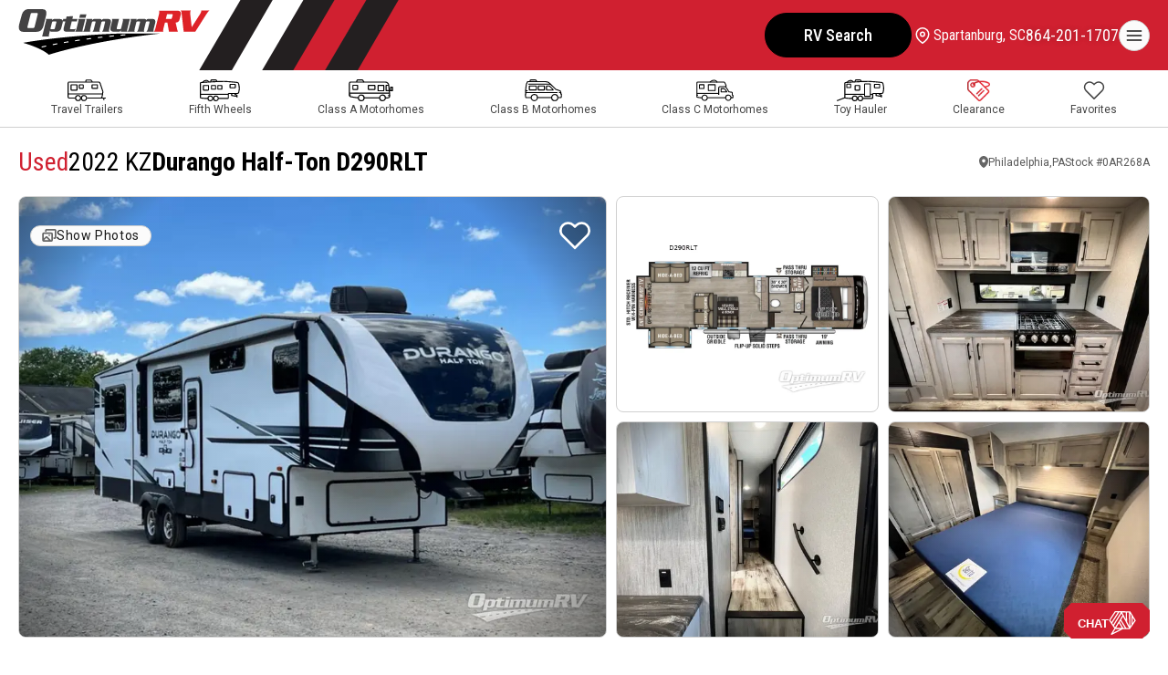

--- FILE ---
content_type: text/html
request_url: https://optimumrv.com/product/used-2022-kz-durango-half-ton-d290rlt-2570435-5
body_size: 28480
content:
<!DOCTYPE html> <html lang="en"> <head> <title>Used 2022 KZ Durango Half-Ton D290RLT Fifth Wheel at Optimum RV | Philadelphia,PA | #0AR268A</title> <meta name="author" content=""/> <meta name="description" content="KZ Durango Half-Ton Fifth Wheel D290RLT highlights: Front Bedroom Rear Entertainment Rear Living Area #0AR268A"/> <meta name="keywords" content=""/> <meta charset="utf-8" /> <meta content="yes" name="apple-mobile-web-app-capable" /> <meta name="viewport" content="initial-scale=1, width=device-width, user-scalable=yes" /> <meta name="apple-mobile-web-app-status-bar-style" content="white" /> <link rel="icon" href="/favicon.ico" sizes="any"> <link rel="icon" href="/favicon.svg" type="image/svg+xml"> <link rel="apple-touch-icon" type="image/png" href="/favicon.png">  <meta property="og:image" content="/rv-images/0AR268A/40AR268A01.webp" /> <meta property="og:image:alt" content="2022 KZ Durango Half-Ton D290RLT" /> <meta property="og:image:height" content="960" /> <meta property="og:image:type" content="image/webp" /> <meta property="og:image:width" content="1280" /> <meta property="og:title" content="2022 KZ Durango Half-Ton D290RLT - Optimum RV - 0AR268A" /> <meta property="og:url" content="https://www.optimumrv.com/product/used-2022-kz-durango-half-ton-d290rlt-2570435-5" />  <link rel="preconnect" href="https://fonts.googleapis.com"> <link rel="preconnect" href="https://fonts.gstatic.com" crossorigin> <link href="https://fonts.googleapis.com/css2?family=Archivo+Black&family=League+Spartan:wght@100..900&family=Roboto+Condensed:ital,wght@0,100..900;1,100..900&family=Roboto:ital,wght@0,100..900;1,100..900&display=swap" rel="stylesheet">  <link rel="stylesheet" href="/css/swiper-bundle.min.css"/> <link rel="stylesheet" href="/css/combined.css">  <script src="/js/swiper-bundle.min.js"></script>  <script>window.dataLayer=window.dataLayer||[]</script> <!-- Google Tag Manager --> <script>(function(n,t,i,r,u){n[r]=n[r]||[];n[r].push({"gtm.start":(new Date).getTime(),event:"gtm.js"});var e=t.getElementsByTagName(i)[0],f=t.createElement(i),o=r!="dataLayer"?"&l="+r:"";f.async=!0;f.src="https://www.googletagmanager.com/gtm.js?id="+u+o;e.parentNode.insertBefore(f,e)})(window,document,"script","dataLayer","GTM-PSCHSV")</script> <!-- End Google Tag Manager --> </head> <body> <!-- Google Tag Manager (noscript) --> <noscript><iframe src="https://www.googletagmanager.com/ns.html?id=GTM-PSCHSV" height="0" width="0" style="display:none;visibility:hidden"></iframe></noscript> <!-- End Google Tag Manager (noscript) -->  <a href="#main" class="skiptocontent">Skip to content</a> <button class="btn-backtotop btn btn-secondary" onclick="orstt()" aria-label="Back to top"><i data-feather="chevron-up"></i></button> <div class="global-overlay"></div> <header id="headernav"> <div class="wrapper"> <a class="logo" href="/" aria-label="Optimum RV"><svg id="optimumrv" xmlns="http://www.w3.org/2000/svg" viewBox="0 0 419.925 100.56" width="420" height="100"> <defs> <style> .cls-1,.cls-2,.cls-3{stroke-width:0px;}.cls-2{fill:#434243;}.cls-3{fill:#de2227;} </style> </defs> <g id="Layer_1-2"> <g id="rv"> <path class="cls-3" d="m402.182,3.262c-.018.943-.053,1.67-.269,2.542-.507,2.032-1.503,3.702-2.956,6.024l-17.874,28.025-3.178-28.021c-.291-2.322-.455-3.992.052-6.024.216-.872.542-1.599.996-2.542l-22.07.004c.89,1.088,1.582,2.396,1.763,4.283l4.801,42.177,25.582-.005,24.151-38.045c2.864-4.5,4.913-6.897,6.745-8.422l-17.744.003Z"/> <path class="cls-3" d="m347.241,3.272l-38.184.007c.851,1.815,1.001,3.556-.105,7.986l-7.603,30.492c-1.105,4.428-2.119,6.169-3.445,7.985h2.061s3.249,0,3.249,0l15.309-.003c-.419-1.815-.564-3.556.538-7.984l3.043-12.197h5.442s3.389,20.178,3.389,20.178l19.819-.004c-1.089-1.74-1.362-4.137-2.072-7.111l-3.058-13.068c3.847-.292,7.278-.657,8.979-7.479l2.136-8.569c1.938-7.768-1.367-10.235-9.5-10.234Zm-8.231,10.311l-1.414,5.661c-.56,2.251-1.304,2.613-3.556,2.613l-10.019.002,2.717-10.889,10.016-.002c2.251,0,2.815.363,2.255,2.614Z"/> </g> <g id="optimum"> <path class="cls-2" d="m120.126,44.287h-4.95c-2.505.001-2.684-.473-2.238-2.265l3.688-14.792,11.214-.002,1.368-5.488-11.213.002,1.517-6.083-14.165.359-1.428,5.726h-6.024s-.874,3.506-.874,3.506l-.186.747c-.05-.256-.117-.502-.198-.739-.749-2.186-2.828-3.512-6.74-3.512l-11.869.002c-1.968,0-2.922.956-4.442,2.984l-.032-2.983-13.718.003c.373,1.133.598,2.386-.116,5.249l-8.328,33.403,15.269-.003c-.373-1.133-.598-2.385.116-5.249l2.022-8.113h.119c.075,1.133.389,2.744,2.954,2.743l11.035-.002c6.442-.001,9.72-3.579,10.999-8.708l2.647-10.618c.254-1.017.393-1.971.411-2.85.003-.126,0-.248-.003-.371h.37s5.22-.001,5.22-.001l-3.435,13.778c-1.74,6.98,1.691,8.767,6.164,8.767l17.655-.003,2.531-6.56c-.73.297-2.594,1.072-5.338,1.073Zm-43.07.008h-5.606c-1.372.001-1.819-.593-1.433-2.146l3.183-12.765c.386-1.55,1.132-2.147,2.503-2.147h5.607c1.371-.001,1.819.596,1.433,2.145l-3.183,12.765c-.386,1.553-1.132,2.147-2.504,2.147Z"/> <path class="cls-2" d="m60.012,14.717C62.706,3.913,59.142-.001,50.999,0l-28.652.005c-8.143.001-13.659,3.917-16.352,14.721L.919,33.432c-2.748,10.787.793,16.679,8.935,16.677l28.652-.005c8.142-.001,13.659-3.917,16.352-14.718l5.154-20.669Zm-29.613,27.093l-8.298.002c-2.505,0-3.562-.783-2.958-3.211l6.755-27.088c.604-2.428,2.052-3.21,4.558-3.21l8.298-.002c2.505,0,3.563.781,2.958,3.209l-6.755,27.088c-.604,2.428-2.052,3.212-4.558,3.212Z"/> <polygon class="cls-2" points="148.978 11.597 135.14 11.599 133.296 18.995 147.134 18.993 148.978 11.597"/> <path class="cls-2" d="m146.569,21.736l-15.627.003c.478,1.433.911,2.566-.056,6.443l-3.777,15.15c-.967,3.877-1.965,5.011-3.157,6.441l17.055-.003h.123c-.012-.036-.023-.07-.035-.105-.463-1.382-.852-2.554.091-6.335l5.383-21.594Z"/> <path class="cls-2" d="m202.168,32.702c2.409-9.662-1.14-10.975-5.793-10.974l-9.663.002c-2.386,0-3.398,1.909-3.919,3.042h-.119c-.27-2.266-.673-3.041-4.132-3.04l-12.585.002c-2.386,0-3.443,1.611-4.486,3.4h-.119s.489-3.399.489-3.399l-13.361.002c.479,1.433.911,2.566-.055,6.443l-3.778,15.15c-.96,3.853-1.952,4.997-3.134,6.414-.007.009-.015.018-.022.027h.031s15.954-.003,15.954-.003c-.479-1.43-.911-2.563.055-6.44l3.51-14.079c.356-1.43,1.161-2.027,2.235-2.028h4.652c1.074-.001,1.581.596,1.224,2.026l-3.509,14.079c-.967,3.877-1.965,5.011-3.157,6.441l15.985-.003c-.479-1.43-.911-2.563.055-6.44l3.51-14.079c.357-1.43,1.162-2.027,2.236-2.028h4.652c1.074-.001,1.581.596,1.225,2.026l-3.51,14.079c-.966,3.877-1.965,5.011-3.156,6.441l15.985-.003c-.479-1.43-.912-2.563.055-6.44l2.647-10.618Z"/> <path class="cls-2" d="m244.646,22.09l.093-.371-8.81.002h-6.533s-.283.001-.283.001c.478,1.433.911,2.566-.056,6.443l-3.435,13.778c-.203.813-.48,1.367-.891,1.735-.463.415-1.098.59-2.015.59h0s-5.13,0-5.13,0c-.506,0-.89-.059-1.186-.174-.719-.278-.866-.926-.56-2.151l4.949-19.851.093-.371-8.81.002h-6.532s-.283.001-.283.001c.478,1.433.911,2.566-.057,6.443l-2.839,11.393c-1.087,4.357-.558,7.583,2.09,9.145,1.158.683,2.717,1.052,4.731,1.051h.674s10.718-.002,10.718-.002c.995,0,1.8-.345,2.484-.855.75-.56,1.353-1.319,1.884-2.067h.119s-.016.153-.016.153l-.074.695-.069.65-.152,1.423h.301s3.686,0,3.686,0h5.738s4.489-.002,4.489-.002h.339c-.033-.098-.065-.194-.097-.29-.009-.027-.018-.054-.027-.081-.419-1.279-.703-2.532.18-6.069l5.289-21.222Z"/> <path class="cls-2" d="m294.328,21.709l-9.662.002c-2.386,0-3.399,1.909-3.92,3.042h-.119c-.268-2.266-.673-3.041-4.131-3.04l-12.586.002c-2.386,0-3.443,1.612-4.485,3.4h-.119s.489-3.399.489-3.399l-13.358.002c.478,1.433.909,2.566-.057,6.443l-3.778,15.15c-.783,3.14-1.586,4.48-2.496,5.636-.092.117-.186.233-.281.348-.124.151-.25.302-.379.457h.53s.391,0,.391,0l15.064-.003c-.478-1.43-.912-2.563.054-6.44l3.51-14.079c.358-1.43,1.162-2.027,2.237-2.028h4.652c1.072-.001,1.582.596,1.224,2.026l-3.51,14.079c-.966,3.877-1.965,5.01-3.156,6.441l15.986-.003c-.478-1.43-.912-2.563.054-6.44l3.51-14.079c.355-1.43,1.162-2.027,2.234-2.028h4.655c1.072-.001,1.579.596,1.224,2.026l-3.51,14.079c-.966,3.877-1.965,5.01-3.156,6.441l15.983-.003c-.478-1.43-.909-2.563.057-6.44l2.646-10.618c2.41-9.662-1.141-10.975-5.793-10.975Z"/> </g> <path id="road" class="cls-1" d="m9.521,74.272c7.23,2.06,41.295,12.308,56.71,26.288,4.568-1.527,91.345-29.928,246.873-46.91l-84.368-.01c-68.262,1.632-166.106,10.857-219.216,20.631Zm50.872,8.208c-3.156.691-6.296,1.402-9.33,2.113l-.276.066-.813-2.08.365-.086c2.587-.619,5.657-1.31,9.379-2.133l.28-.059.76,2.093-.365.086Zm24.475-4.963c-3.304.625-6.454,1.231-9.439,1.83l-.286.053-.698-2.113.365-.072c2.995-.592,6.151-1.205,9.471-1.83l.283-.053.665,2.113-.362.072Zm24.679-4.351c-3.278.54-6.447,1.079-9.511,1.613l-.29.053-.612-2.139.359-.059c3.07-.527,6.25-1.066,9.537-1.613l.29-.046.586,2.133-.359.059Zm24.824-3.857c-3.268.48-6.457.954-9.56,1.428l-.293.046-.55-2.139.359-.053c3.113-.474,6.309-.954,9.583-1.428l.293-.046.527,2.139-.359.053Zm24.933-3.429c-3.268.421-6.47.842-9.603,1.27l-.296.039-.484-2.146.355-.046c3.136-.428,6.342-.849,9.613-1.277l.299-.039.467,2.152-.352.046Zm25.011-3.061c-3.265.375-6.473.75-9.629,1.132l-.303.039-.431-2.159.352-.039c3.156-.382,6.371-.757,9.649-1.132l.299-.039.415,2.159-.352.039Zm25.084-2.725c-3.268.336-6.487.671-9.656,1.014l-.306.033-.385-2.165.352-.033c3.176-.336,6.398-.671,9.669-1.014l.303-.026.372,2.159-.349.033Zm25.156-4.611l.323,2.175-.349.033c-3.258.296-6.483.592-9.669.895l-.309.026-.336-2.172.342-.033c3.186-.299,6.411-.599,9.695-.895l.303-.03Z"/> </g> </svg> </a> <nav> <ul class="menu"> <li> <a class="special" href="/rv-search">RV Search</a> </li><li> <a href="/trade-in">Trade-In</a> </li><li> <a href="/rv-financing">Financing</a> </li><li> <a href="/sell-your-rv">Sell Your RV</a> </li><li> <a href="/rv-service">Service</a> </li><li> <a href="/rv-parts">Parts</a> </li><li class="mylocation"> <div class="drop-btn"> <i data-feather="map-pin"></i> <span id="navLocationName1">Ocala, FL</span> </div> <div class="drop-menu"> <ul class="place"> <li class="title"> <span id="specificLocationName1"></span> <span class="showhide"><i data-feather="chevron-down"></i><i data-feather="chevron-up"></i></span> </li><li> <span id="specificLocationAddress1"></span> </li><li> <span id="specificLocationCityStateZip1"></span> </li><li class="phone"> <a href="" id="specificLocationPhoneNumberURL1"><span id="specificLocationPhoneNumber1"></span></a> </li><li> <a href="" id="specificLocationURL1">Store Details</a> </li><li> <a href="/locations">See All Locations</a> </li><li> <a class="btn" href="/locations">Choose Another Store</a> </li> </ul> </div> </li><li class="phone"> <a class="phone" href="tel:8447440434" aria-label="call" id="navLocationPhoneNumberURL1"><i data-feather="phone"></i><span id="navLocationPhoneNumber1">844-744-0434</span></a> </li><li> <div class="field search">     <form id="searchForm">         <input type="text" placeholder="Search" id="searchInput">         <i data-feather="search" onclick="orss()"></i>     </form> </div> </li> </ul> </nav> <div class="btn menu-btn" aria-label="Menu"><svg xmlns="http://www.w3.org/2000/svg" width="24" height="24" viewBox="0 0 24 24" fill="none" stroke="currentColor" stroke-width="2" stroke-linecap="round" stroke-linejoin="round" class="feather feather-menu"><line x1="3" y1="12" x2="21" y2="12"></line><line x1="3" y1="6" x2="21" y2="6"></line><line x1="3" y1="18" x2="21" y2="18"></line></svg></div> </div> </header>  <nav class="rvtypes"> <div class="wrapper"> <ul class="menu"> <li><a class="tt" href="/product/travel-trailer"><img src="/images/travel-trailer.svg" alt="Search Travel Trailers" width="42" height="24"><span>Travel Trailers</span></a></li> <li><a class="fw" href="/product/fifth-wheel"><img src="/images/fifth-wheel.svg" alt="Search Fifth Wheels" width="44" height="24"><span>Fifth Wheels</span></a></li> <li><a class="class-a" href="/product/motor-home-class-a"><img src="/images/class-a.svg" alt="Search Class A Motorhomes" width="49" height="24"><span>Class A Motorhomes</span></a></li> <li><a class="class-b" href="/product/motor-home-class-b"><img src="/images/class-b.svg" alt="Search Class B Motorhomes" width="41" height="24"><span>Class B Motorhomes</span></a></li> <li><a class="class-c" href="/product/motor-home-class-c"><img src="/images/class-c.svg" alt="Search Class C Motorhomes" width="41" height="24"><span>Class C Motorhomes</span></a></li> <li class="hide-desktop"><a class="toyhauler" href="/product/toy-hauler"><img src="/images/toy-hauler.svg" alt="Search toy Haulers" width="52" height="24"><span>Toy Hauler</span></a></li> <li><a class="clearance" href="/rv-specials"><img src="/images/pricetag.webp" alt="Search Clearance RVs" width="25" height="24"><span>Clearance</span></a></li> <li><a class="favorites" href="#" onclick="orsfv()" id="orsfvHeartTop" aria-label="Show Favorites"><svg xmlns="http://www.w3.org/2000/svg" width="24" height="24" viewBox="0 0 24 24" fill="none" stroke="currentColor" stroke-width="2" stroke-linecap="round" stroke-linejoin="round" class="feather feather-heart"><path d="M20.84 4.61a5.5 5.5 0 0 0-7.78 0L12 5.67l-1.06-1.06a5.5 5.5 0 0 0-7.78 7.78l1.06 1.06L12 21.23l7.78-7.78 1.06-1.06a5.5 5.5 0 0 0 0-7.78z"></path></svg><span class="badge" id="favoriteBadgeTop"></span><span>Favorites</span></a></li> </ul> </div> </nav>  <div class="sidebar-navigation"> <div class="inner"> <div class="sidebar-navigation-close" aria-label="Close menu"><svg xmlns="http://www.w3.org/2000/svg" width="24" height="24" viewBox="0 0 24 24" fill="none" stroke="currentColor" stroke-width="2" stroke-linecap="round" stroke-linejoin="round" class="feather feather-x"><line x1="18" y1="6" x2="6" y2="18"></line><line x1="6" y1="6" x2="18" y2="18"></line></svg></div> <nav> <ul class="menu"> <li> <a class="special" href="/rv-search">RV Search</a> </li><li class="mylocation"> <div class="drop-btn"> <i data-feather="map-pin"></i> <span id="navLocationName2"></span> <span class="showhide"><i data-feather="chevron-down"></i><i data-feather="chevron-up"></i></span> </div> <div class="drop-menu"> <ul class="place"> <li class="title"> <span id="specificLocationName2"></span> </li><li> <span id="specificLocationAddress2"></span> </li><li> <span id="specificLocationCityStateZip2"></span> </li><li class="phone"> <a href="" id="specificLocationPhoneNumberURL2"><span id="specificLocationPhoneNumber2"></span></a> </li><li> <a href="" id="specificLocationURL2">Store Details</a> </li><li> <a href="/locations">See All Locations</a> </li><li> <a class="btn" href="/locations">Choose Another Store</a> </li> </ul> </div> </li><li class="phone"> <a class="phone" href="tel:8447440434" id="navLocationPhoneNumberURL2"><i data-feather="phone"></i><span id="navLocationPhoneNumber2">844-744-0434</span></a> </li><li> <a href="/trade-in">Trade-In</a> </li><li> <a href="/rv-financing">Financing</a> </li><li> <a href="/sell-your-rv">Sell Your RV</a> </li><li> <a href="/rv-service">RV Service</a> </li><li> <a href="/rv-parts">RV Parts</a> </li><li> <div class="field search">     <form id="searchForm2">         <input type="text" placeholder="Search" id="searchInput2">         <i data-feather="search" onclick="orss2()"></i>     </form> </div> </li> </ul> </nav> </div> </div> <script>const locations=[[278,"FL, Ocala","Ocala, FL","7400 S. US Highway 441 ","Ocala FL 34480","877-346-2903","/ocala-rv-dealership","278,819,468,924,1587,862,1523,1522,1097,1388,1657,1809","352-477-8377"],[468,"FL, Zephyrhills","Zephyrhills, FL","3334 Paul S Buchman Hwy. ","Zephyrhills FL 33540","833-889-1898","/zephyrhills-rv-dealership","468,819,278,924,1587,862,1523,1522,1097,1388,1657,1809","813-681-3055"],[819,"FL, Bushnell","Bushnell, FL","2540 West County Road 48 ","Bushnell FL 33513","833-945-2183","/bushnell-rv-dealership","819,468,278,924,1587,862,1523,1522,1097,1388,1657,1809","352-477-8379"],[862,"SC, Spartanburg","Spartanburg, SC","9600 Ashville Hwy ","Inman SC 29349","864-201-1707","/spartanburg-rv-dealership","862,1587,278,819,924,468,1097,1523,1522,1809,1388,1657","864-473-5709"],[924,"FL, Titusville","Titusville, FL","2764 US-1 ","Mims FL 32754","321-222-0983","/titusville-rv-dealership","924,819,278,468,1587,862,1523,1097,1522,1388,1657,1809","321-404-6801"],[1097,"PA, Philadelphia","Philadelphia, PA","1809 W High St.","Pottstown PA 19464","610-327-4167","/philadelphia-rv-dealership","1097,862,1522,1523,1587,278,924,819,468,1809,1388,1657","610-922-1832"],[1388,"TX, Corpus Christi","Corpus Christi, TX","4460 US-77","Robstown TX 78380","361-360-8004","/corpus-christi-rv-dealership","1388,1657,1809,1523,1587,1522,468,819,278,924,862,1097","361-360-8004"],[1522,"MO, St. Louis","St. Louis, MO","3441 US 67","Festus MO 63028","636-586-7600","/st-louis-rv-dealership","1522,1523,1809,862,1587,1097,278,819,468,1388,924,1657","636-203-7302"],[1523,"MO, Bonne Terre","Bonne Terre, MO","7072 Raider Road","Bonne Terre MO 63628","573-273-8224","/bonne-terre-rv-dealership","1523,1522,1809,862,1587,278,819,1388,1097,468,924,1657","573-217-6518"],[1587,"FL, Tallahassee","Tallahassee, FL","377 Capital Circle SW","Tallahassee FL 32304","448-206-7475","/tallahassee-rv-dealership","1587,278,819,468,924,862,1523,1522,1388,1097,1809,1657","850-203-0444"],[1657,"TX, Harlingen","Harlingen, TX","26421 White Ranch Rd","La Feria TX 78559","956-215-8805","/harlingen-rv-dealership","1657,1388,1809,1587,1523,468,819,278,1522,924,862,1097","956-646-8611"],[1809,"OK, Oklahoma City","Oklahoma City, OK","3045 North Service Road","Moore OK 73160","405-912-9655","/oklahoma-city-rv-dealership","1809,1523,1522,1388,1657,1587,862,278,819,468,924,1097","405-912-9655"]]</script>   <!-- Start --> <script>window.addEventListener("load",function(){ortv();orta("0AR268A");orggl().then(n=>{orsld(n)});const n=localStorage.getItem("Favorites"),t=n?n.split(",").map(n=>n.trim()):[];if(n&&t.includes("0AR268A")){const n=document.getElementById("favorite0AR268A");n.classList.add("is-active")}orsfb(t)});const script=document.createElement("script");script.src="/js/rvchat.js";script.async=!0;document.head.appendChild(script);script.onload=function(){typeof startChat=="function"&&startChat()}</script> <main id="main"> <section class="spotlight"> <div class="wrapper"> <div class="post-heading"> <div class="inner"> <h1> <span class="condition">Used</span> <span class="manufacturer">2022 KZ</span> <span class="brand">Durango Half-Ton D290RLT</span> </h1> <ul class="info"> <li class="unitlocation"> <svg xmlns="http://www.w3.org/2000/svg" width="10" height="13" viewBox="0 0 10 13" fill="none" stroke="currentColor" stroke-width="0" stroke-linecap="round" stroke-linejoin="round" class="icon-pin"> <path fill-rule="evenodd" clip-rule="evenodd" d="M4.72121 12.9053L4.76364 12.931L4.78061 12.9413C4.8479 12.9798 4.9232 13 4.9997 13C5.0762 13 5.15149 12.9798 5.21879 12.9413L5.23576 12.9316L5.27879 12.9053C5.51583 12.7564 5.74713 12.5975 5.97212 12.4289C6.55459 11.9933 7.09881 11.503 7.59818 10.9638C8.77636 9.68621 10 7.76656 10 5.29669C10 3.89192 9.47322 2.54469 8.53553 1.55137C7.59785 0.558043 6.32608 0 5 0C3.67392 0 2.40215 0.558043 1.46447 1.55137C0.526784 2.54469 0 3.89192 0 5.29669C0 7.76592 1.22424 9.68621 2.40182 10.9638C2.901 11.5029 3.44501 11.9933 4.02727 12.4289C4.25247 12.5975 4.48397 12.7564 4.72121 12.9053ZM5 7.22276C5.48221 7.22276 5.94467 7.01984 6.28565 6.65863C6.62662 6.29742 6.81818 5.80752 6.81818 5.29669C6.81818 4.78587 6.62662 4.29596 6.28565 3.93476C5.94467 3.57355 5.48221 3.37062 5 3.37062C4.51779 3.37062 4.05533 3.57355 3.71435 3.93476C3.37338 4.29596 3.18182 4.78587 3.18182 5.29669C3.18182 5.80752 3.37338 6.29742 3.71435 6.65863C4.05533 7.01984 4.51779 7.22276 5 7.22276Z" fill="#666666"/> </svg> <span>Philadelphia,PA</span> </li><li class="stocknumber"> <span>Stock #</span> <span>0AR268A</span> </li> </ul> </div> </div>  <div class="post-gallery"> <figure class="vignette"> <div class="buttons"> <a href="#photo-gallery" class="btn btn-showphotos"> <svg xmlns="http://www.w3.org/2000/svg" width="14" height="14" viewBox="0 0 14 14" fill="none" stroke="currentColor" stroke-width="0" stroke-linecap="round" stroke-linejoin="round" class="icon-images"> <path d="M1 11.6665L3.862 8.8045C3.98702 8.67952 4.15656 8.60931 4.33333 8.60931C4.51011 8.60931 4.67965 8.67952 4.80467 8.8045L8.33333 12.3332M3.66667 2.99984V2.33317C3.66667 2.15636 3.7369 1.98679 3.86193 1.86177C3.98695 1.73674 4.15652 1.6665 4.33333 1.6665H12.3333C12.5101 1.6665 12.6797 1.73674 12.8047 1.86177C12.9298 1.98679 13 2.15636 13 2.33317V8.99984C13 9.17665 12.9298 9.34622 12.8047 9.47124C12.6797 9.59627 12.5101 9.6665 12.3333 9.6665H11.6667M7 6.99984V7.0065M1 11.6665V5.6665C1 5.48969 1.07024 5.32012 1.19526 5.1951C1.32029 5.07008 1.48986 4.99984 1.66667 4.99984H9C9.17681 4.99984 9.34638 5.07008 9.4714 5.1951C9.59643 5.32012 9.66667 5.48969 9.66667 5.6665V11.6665C9.66667 11.8433 9.59643 12.0129 9.4714 12.1379C9.34638 12.2629 9.17681 12.3332 9 12.3332H1.66667C1.48986 12.3332 1.32029 12.2629 1.19526 12.1379C1.07024 12.0129 1 11.8433 1 11.6665Z" stroke="#666666" stroke-width="1.5" stroke-linecap="round" stroke-linejoin="round"/> </svg> <span>Show Photos</span> </a> <div class="btn favorite-btn" aria-label="Favorite RV" id="favorite0AR268A" onclick="ortf('0AR268A')"><i data-feather="heart"></i></div> </div> <a href="#photo-gallery1"><img src="/rv-images/0AR268A/30AR268A01.webp" alt="2022 KZ Durango Half-Ton D290RLT RV Photo 1"></a> </figure> <figure class="floorplan"> <a href="#floorplan-image"><img src="/rv-images/0AR268A/F0AR268AFL.webp" alt="2022 KZ Durango Half-Ton D290RLT RV Floorplan Photo"></a> </figure> <figure class="vignette"> <a href="#photo-gallery1"><img src="/rv-images/0AR268A/20AR268A19.webp" alt="2022 KZ Durango Half-Ton D290RLT RV Photo 3"></a> </figure> <figure class="vignette"> <a href="#photo-gallery1"><img src="/rv-images/0AR268A/20AR268A10.webp" alt="2022 KZ Durango Half-Ton D290RLT RV Photo 2"></a> </figure> <figure class="vignette"> <a href="#photo-gallery1"><img src="/rv-images/0AR268A/20AR268A28.webp" alt="2022 KZ Durango Half-Ton D290RLT RV Photo 4"></a> </figure> </div>               </div> </section> <section class="details"> <div class="wrapper"> <aside class="actions"> <div class="inner"> <ul class="post-pricing">   <li class="msrp"> <span>MSRP</span> <span><s>$54,411</s></span> </li> <li class="saleprice"> <span>Sale Price</span> <span>$43,777</span> </li> <li class="savings"> <span>Savings</span> <span>$10,634</span> </li> <li class="aslowas"> <span>As low as</span> <span>$315/mo</span> </li>   </ul> <div class="buttons"> <div class="btn btn-alert" onclick="orpspm('0AR268A')"> <svg xmlns="http://www.w3.org/2000/svg" width="14" height="14" viewBox="0 0 14 14" fill="none" stroke="currentColor" stroke-width="0" stroke-linecap="round" stroke-linejoin="round" class="icon-price"> <path d="M13.6562 6.16875L13.1937 1.28437C13.1703 1.03125 12.9687 0.83125 12.7156 0.80625L7.83124 0.34375H7.82499C7.77498 0.34375 7.73592 0.359375 7.70624 0.389063L0.389048 7.70625C0.374563 7.72071 0.363071 7.73788 0.35523 7.75678C0.347389 7.77568 0.343353 7.79594 0.343353 7.81641C0.343353 7.83687 0.347389 7.85713 0.35523 7.87603C0.363071 7.89494 0.374563 7.91211 0.389048 7.92656L6.07342 13.6109C6.10311 13.6406 6.14217 13.6562 6.18436 13.6562C6.22655 13.6562 6.26561 13.6406 6.2953 13.6109L13.6125 6.29375C13.6437 6.26094 13.6594 6.21562 13.6562 6.16875ZM9.92186 5.04688C9.3703 5.04688 8.92186 4.59844 8.92186 4.04688C8.92186 3.49531 9.3703 3.04688 9.92186 3.04688C10.4734 3.04688 10.9219 3.49531 10.9219 4.04688C10.9219 4.59844 10.4734 5.04688 9.92186 5.04688Z" fill="#444444"/> </svg> <span class="hide-mobile">See Your Price</span> <span class="hide-desktop">See Your Price Now</span> </div> <div class="btn btn-secondary" onclick="orpmom('0AR268A')"> <span>Make Offer</span> </div> <a href="/trade-in?s=0AR268A" class="btn"> <span class="hide-mobile">Trade In</span> <span class="hide-desktop">Get Trade Value</span> </a> <div class="btn"  onclick="popPrequalifyModal('0AR268A')"> <span>Pre-Qualify</span> </div> </div> <a href="tel:610-327-4167" class="call-today">610-327-4167</a> <div class="links"> <div data-micromodal-trigger="payment-estimator" class="arrow-link" onclick="orppe();">Estimate Payments</div> <!--<a data-micromodal-trigger="send-to-a-friend" class="arrow-link">Send to a Friend</a>--> </div> </div> </aside> <div class="post-group">  <article class="post" id="Show"> <div class="inner"> <div class="post-promo"><figure><a href="/rv-search"> <picture> <source media="(max-width: 679px)" srcset="/images/event/Red_White_Blue_2025_Details_Page-PROMO.webp"> <source media="(min-width: 680px)" srcset="/images/event/Red_White_Blue_2025_Details_Page-PROMO.webp"> <img src="/images/event/Red_White_Blue_2025_Details_Page-PROMO.webp" alt="Red White and Blue RV Sale">  </picture> </a></figure></div> </div> </article>   <article class="post"> <div class="inner"> <ul class="post-amenities"> <li><svg xmlns="http://www.w3.org/2000/svg" width="22" height="15" viewBox="0 0 22 15" fill="none" stroke="currentColor" stroke-width="0" stroke-linecap="round" stroke-linejoin="round" class="icon-bed"><path d="M6 9C7.66 9 9 7.66 9 6C9 4.34 7.66 3 6 3C4.34 3 3 4.34 3 6C3 7.66 4.34 9 6 9ZM6 5C6.55 5 7 5.45 7 6C7 6.55 6.55 7 6 7C5.45 7 5 6.55 5 6C5 5.45 5.45 5 6 5ZM18 2H10V10H2V0H0V15H2V12H20V15H22V6C22 3.79 20.21 2 18 2ZM20 10H12V4H18C19.1 4 20 4.9 20 6V10Z" fill="#444444"/></svg><span>Sleeps 6</span></li><li><svg xmlns="http://www.w3.org/2000/svg" width="16" height="12" viewBox="0 0 16 12" fill="none" stroke="currentColor" stroke-width="0" stroke-linecap="round" stroke-linejoin="round" class="icon-slides"><path d="M0 0H2V12H0V0ZM10 5H4V7H10V12L16 6L10 0V5Z" fill="#444444"/></svg><span>3 Slides</span></li><li><svg xmlns="http://www.w3.org/2000/svg" width="20" height="20" viewBox="0 0 20 20" fill="none" stroke="currentColor" stroke-width="0" stroke-linecap="round" stroke-linejoin="round" class="icon-weight"><path d="M17 2.00001H15.55C15.4306 1.63532 15.244 1.29617 15 1.00001C14.717 0.683643 14.3702 0.430922 13.9823 0.25854C13.5945 0.0861583 13.1744 -0.00196013 12.75 6.90109e-06H7.27C6.8422 -0.00480785 6.41832 0.0819325 6.02681 0.254407C5.63529 0.426882 5.28519 0.681101 5 1.00001C4.74885 1.29456 4.55547 1.63382 4.43 2.00001H3C2.20435 2.00001 1.44129 2.31608 0.87868 2.87869C0.316071 3.4413 0 4.20436 0 5.00001V17C0 17.7957 0.316071 18.5587 0.87868 19.1213C1.44129 19.6839 2.20435 20 3 20H17C17.7956 20 18.5587 19.6839 19.1213 19.1213C19.6839 18.5587 20 17.7957 20 17V5.00001C20 4.20436 19.6839 3.4413 19.1213 2.87869C18.5587 2.31608 17.7956 2.00001 17 2.00001ZM6.52 2.34001C6.61371 2.23334 6.72906 2.14785 6.85838 2.08922C6.9877 2.0306 7.12802 2.00019 7.27 2.00001H12.73C12.872 2.00019 13.0123 2.0306 13.1416 2.08922C13.2709 2.14785 13.3863 2.23334 13.48 2.34001C13.5744 2.44501 13.6454 2.5688 13.6885 2.70324C13.7316 2.83767 13.7457 2.97971 13.73 3.12001L13.23 7.12001C13.2005 7.36392 13.0823 7.58844 12.8979 7.75075C12.7134 7.91305 12.4757 8.00178 12.23 8.00001H10.59L11.73 5.60001C11.8224 5.36465 11.8223 5.10302 11.7296 4.86778C11.6369 4.63253 11.4585 4.44115 11.2303 4.33214C11.0022 4.22313 10.7412 4.20461 10.4999 4.28028C10.2587 4.35596 10.055 4.52022 9.93 4.74001L8.37 8.00001H7.77C7.52432 8.00178 7.28659 7.91305 7.10215 7.75075C6.91771 7.58844 6.79948 7.36392 6.77 7.12001L6.27 3.12001C6.25425 2.97971 6.26839 2.83767 6.31148 2.70324C6.35457 2.5688 6.42563 2.44501 6.52 2.34001ZM18 17C18 17.2652 17.8946 17.5196 17.7071 17.7071C17.5196 17.8947 17.2652 18 17 18H3C2.73478 18 2.48043 17.8947 2.29289 17.7071C2.10536 17.5196 2 17.2652 2 17V5.00001C2 4.73479 2.10536 4.48044 2.29289 4.2929C2.48043 4.10536 2.73478 4.00001 3 4.00001H4.37L4.79 7.37001C4.88069 8.09992 5.23638 8.77109 5.78946 9.25596C6.34255 9.74083 7.05449 10.0056 7.79 10H12.25C12.9855 10.0056 13.6975 9.74083 14.2505 9.25596C14.8036 8.77109 15.1593 8.09992 15.25 7.37001L15.63 4.00001H17C17.2652 4.00001 17.5196 4.10536 17.7071 4.2929C17.8946 4.48044 18 4.73479 18 5.00001V17ZM12 14H8C7.73478 14 7.48043 14.1054 7.29289 14.2929C7.10536 14.4804 7 14.7348 7 15C7 15.2652 7.10536 15.5196 7.29289 15.7071C7.48043 15.8947 7.73478 16 8 16H12C12.2652 16 12.5196 15.8947 12.7071 15.7071C12.8946 15.5196 13 15.2652 13 15C13 14.7348 12.8946 14.4804 12.7071 14.2929C12.5196 14.1054 12.2652 14 12 14Z" fill="#444444"/></svg><span>8,980 lbs</span></li><li><svg xmlns="http://www.w3.org/2000/svg" width="20" height="20" viewBox="0 0 34 34" fill="none"><path d="M33.93 9.99V1.86C33.93 0.56 33.38 0.01 32.08 0.01H24.23C16.78 0.01 9.33 0.01 1.89 0C1.89 0 1.89 0 1.88 0C1.3 0 0.5 0.11 0.05 1.02L0 1.12V31C0 31.17 0 31.31 0 31.44V31.6C0 31.61 0 31.63 0 31.64V32.08C0 33.38 0.55 33.93 1.85 33.93H10.45C11.45 33.93 11.51 32.93 11.54 32.56C11.54 32.49 11.55 32.43 11.56 32.37C11.79 30.67 12.57 29.6 14.04 29.01C14.09 28.99 14.15 28.97 14.29 28.94C14.66 28.83 14.89 28.82 14.99 28.82C15.51 28.82 16.91 28.82 16.91 27.39C16.91 26.76 16.61 26.31 16.11 26.12C15.82 25.94 15.46 25.88 14.84 25.89C12.2 25.96 9.67 28.01 8.95 30.66L8.86 30.98H2.96V18.42H3.26H5.28C6.55 18.42 7.02 17.98 7.14 16.68C7.28 15.05 8.44 13.72 9.95 13.46C10.49 13.46 11.93 13.46 11.94 11.99C11.94 11.55 11.81 11.2 11.56 10.95C11.23 10.62 10.73 10.47 9.97 10.47C9.97 10.47 9.69 10.48 9.64 10.49C6.92 11.04 5.16 12.69 4.42 15.38C4.41 15.42 4.4 15.46 4.39 15.5H2.96V2.93H15.52V4.9C15.52 5.42 15.52 6.82 16.95 6.82C16.95 6.82 16.95 6.82 16.96 6.82C17.38 6.82 17.72 6.7 17.96 6.45C18.28 6.13 18.42 5.65 18.42 4.92V2.97H30.98V15.47H18.42V13.57C18.42 13.05 18.42 11.65 16.99 11.65H16.98C16.56 11.65 16.22 11.77 15.98 12.02C15.66 12.34 15.52 12.82 15.51 13.55V15.5H13.39C12.86 15.5 11.45 15.5 11.45 16.94C11.45 17.47 11.65 18.09 12.53 18.32L12.49 18.43H30.97V30.98H26.17C26.17 30.9 26.16 30.82 26.16 30.73V25.68C26.16 25.16 26.16 23.76 24.73 23.76C24.73 23.76 24.73 23.76 24.72 23.76C24.3 23.76 23.96 23.88 23.72 24.13C23.4 24.45 23.26 24.93 23.26 25.66V30.99H17.42C16.89 30.99 15.47 30.99 15.47 32.44C15.47 32.87 15.59 33.21 15.85 33.47C16.17 33.79 16.66 33.94 17.41 33.94H32.81L32.92 33.89C33.83 33.43 33.94 32.63 33.93 32.07C33.93 24.7 33.93 17.35 33.93 9.99Z" fill="#444444"></path></svg><span>Front Bedroom</span></li><li><svg xmlns="http://www.w3.org/2000/svg" width="20" height="20" viewBox="0 0 34 34" fill="none"><path d="M33.93 9.99V1.86C33.93 0.56 33.38 0.01 32.08 0.01H24.23C16.78 0.01 9.33 0.01 1.89 0C1.89 0 1.89 0 1.88 0C1.3 0 0.5 0.11 0.05 1.02L0 1.12V31C0 31.17 0 31.31 0 31.44V31.6C0 31.61 0 31.63 0 31.64V32.08C0 33.38 0.55 33.93 1.85 33.93H10.45C11.45 33.93 11.51 32.93 11.54 32.56C11.54 32.49 11.55 32.43 11.56 32.37C11.79 30.67 12.57 29.6 14.04 29.01C14.09 28.99 14.15 28.97 14.29 28.94C14.66 28.83 14.89 28.82 14.99 28.82C15.51 28.82 16.91 28.82 16.91 27.39C16.91 26.76 16.61 26.31 16.11 26.12C15.82 25.94 15.46 25.88 14.84 25.89C12.2 25.96 9.67 28.01 8.95 30.66L8.86 30.98H2.96V18.42H3.26H5.28C6.55 18.42 7.02 17.98 7.14 16.68C7.28 15.05 8.44 13.72 9.95 13.46C10.49 13.46 11.93 13.46 11.94 11.99C11.94 11.55 11.81 11.2 11.56 10.95C11.23 10.62 10.73 10.47 9.97 10.47C9.97 10.47 9.69 10.48 9.64 10.49C6.92 11.04 5.16 12.69 4.42 15.38C4.41 15.42 4.4 15.46 4.39 15.5H2.96V2.93H15.52V4.9C15.52 5.42 15.52 6.82 16.95 6.82C16.95 6.82 16.95 6.82 16.96 6.82C17.38 6.82 17.72 6.7 17.96 6.45C18.28 6.13 18.42 5.65 18.42 4.92V2.97H30.98V15.47H18.42V13.57C18.42 13.05 18.42 11.65 16.99 11.65H16.98C16.56 11.65 16.22 11.77 15.98 12.02C15.66 12.34 15.52 12.82 15.51 13.55V15.5H13.39C12.86 15.5 11.45 15.5 11.45 16.94C11.45 17.47 11.65 18.09 12.53 18.32L12.49 18.43H30.97V30.98H26.17C26.17 30.9 26.16 30.82 26.16 30.73V25.68C26.16 25.16 26.16 23.76 24.73 23.76C24.73 23.76 24.73 23.76 24.72 23.76C24.3 23.76 23.96 23.88 23.72 24.13C23.4 24.45 23.26 24.93 23.26 25.66V30.99H17.42C16.89 30.99 15.47 30.99 15.47 32.44C15.47 32.87 15.59 33.21 15.85 33.47C16.17 33.79 16.66 33.94 17.41 33.94H32.81L32.92 33.89C33.83 33.43 33.94 32.63 33.93 32.07C33.93 24.7 33.93 17.35 33.93 9.99Z" fill="#444444"></path></svg><span>Rear Entertainment</span></li><li><svg xmlns="http://www.w3.org/2000/svg" width="20" height="20" viewBox="0 0 34 34" fill="none"><path d="M33.93 9.99V1.86C33.93 0.56 33.38 0.01 32.08 0.01H24.23C16.78 0.01 9.33 0.01 1.89 0C1.89 0 1.89 0 1.88 0C1.3 0 0.5 0.11 0.05 1.02L0 1.12V31C0 31.17 0 31.31 0 31.44V31.6C0 31.61 0 31.63 0 31.64V32.08C0 33.38 0.55 33.93 1.85 33.93H10.45C11.45 33.93 11.51 32.93 11.54 32.56C11.54 32.49 11.55 32.43 11.56 32.37C11.79 30.67 12.57 29.6 14.04 29.01C14.09 28.99 14.15 28.97 14.29 28.94C14.66 28.83 14.89 28.82 14.99 28.82C15.51 28.82 16.91 28.82 16.91 27.39C16.91 26.76 16.61 26.31 16.11 26.12C15.82 25.94 15.46 25.88 14.84 25.89C12.2 25.96 9.67 28.01 8.95 30.66L8.86 30.98H2.96V18.42H3.26H5.28C6.55 18.42 7.02 17.98 7.14 16.68C7.28 15.05 8.44 13.72 9.95 13.46C10.49 13.46 11.93 13.46 11.94 11.99C11.94 11.55 11.81 11.2 11.56 10.95C11.23 10.62 10.73 10.47 9.97 10.47C9.97 10.47 9.69 10.48 9.64 10.49C6.92 11.04 5.16 12.69 4.42 15.38C4.41 15.42 4.4 15.46 4.39 15.5H2.96V2.93H15.52V4.9C15.52 5.42 15.52 6.82 16.95 6.82C16.95 6.82 16.95 6.82 16.96 6.82C17.38 6.82 17.72 6.7 17.96 6.45C18.28 6.13 18.42 5.65 18.42 4.92V2.97H30.98V15.47H18.42V13.57C18.42 13.05 18.42 11.65 16.99 11.65H16.98C16.56 11.65 16.22 11.77 15.98 12.02C15.66 12.34 15.52 12.82 15.51 13.55V15.5H13.39C12.86 15.5 11.45 15.5 11.45 16.94C11.45 17.47 11.65 18.09 12.53 18.32L12.49 18.43H30.97V30.98H26.17C26.17 30.9 26.16 30.82 26.16 30.73V25.68C26.16 25.16 26.16 23.76 24.73 23.76C24.73 23.76 24.73 23.76 24.72 23.76C24.3 23.76 23.96 23.88 23.72 24.13C23.4 24.45 23.26 24.93 23.26 25.66V30.99H17.42C16.89 30.99 15.47 30.99 15.47 32.44C15.47 32.87 15.59 33.21 15.85 33.47C16.17 33.79 16.66 33.94 17.41 33.94H32.81L32.92 33.89C33.83 33.43 33.94 32.63 33.93 32.07C33.93 24.7 33.93 17.35 33.93 9.99Z" fill="#444444"></path></svg><span>Rear Living Area</span></li> </ul> </div> </article>  <article class="post" id="floorplan-image"> <div class="inner"> <div class="summary"> <h2><span>Floorplan</span></h2> </div> <div class="post-floorplan"><figure><img src="/rv-images/0AR268A/F0AR268AFL.webp" alt="2022 KZ Durango Half-Ton D290RLT Floorplan Photo"></figure></div> </div> </article>   <article class="post"> <div class="inner"> <h2><span>Features</span></h2> <div class="features-full"> <div class="features"> <div class="inner"> <ul> <li>Front Bedroom</li><li>Rear Entertainment</li><li>Rear Living Area</li> </ul> </div> </div> </div> <p>See us for a complete list of features and available options!</p> <p>All standard features and specifications are subject to change.</p> <p>All warranty info is typically reserved for new units and is subject to specific terms and conditions. See us for more details.</p> </div> </article>  <article class="post"> <div class="inner"> <h2><span>Specifications</span></h2> <ul class="chart">  <li> <span>Sleeps</span> <span>6</span> </li>  <li> <span>Slides</span> <span>3</span> </li>  <li> <span>Ext Width</span> <span>96</span> </li>  <li> <span>Ext Height</span> <span>147</span> </li>  <li> <span>Hitch Weight</span> <span>1,420</span> </li>  <li> <span>GVWR</span> <span>10,500</span> </li>  <li> <span>Fresh Water Capacity</span> <span>55</span> </li>  <li> <span>Grey Water Capacity</span> <span>50</span> </li>  <li> <span>Black Water Capacity</span> <span>50</span> </li>  <li> <span>Tire Size</span> <span>16</span> </li>  <li> <span>Furnace BTU</span> <span>35,000</span> </li>  <li> <span>Axle Count</span> <span>2</span> </li>  <li> <span>Available Beds</span> <span>Queen</span> </li>  <li> <span>Refrigerator Type</span> <span>Gas/Electric</span> </li>  <li> <span>Refrigerator Size</span> <span>8</span> </li>  <li> <span>Cooktop Burners</span> <span>3</span> </li>  <li> <span>Shower Type</span> <span>Standard</span> </li>  <li> <span>Shower Size</span> <span>30"" x 36</span> </li>  <li> <span>Number of Awnings</span> <span>1</span> </li>  <li> <span>Washer/Dryer Available</span> <span>True</span> </li>  <li> <span>Dry Weight</span> <span>8,980</span> </li>  <li> <span>Cargo Weight</span> <span>1,420</span> </li>  <li> <span>Tire Size</span> <span>16</span> </li>  <li> <span>TV Info</span> <span>LR 65"" LED TV</span> </li>  <li> <span>Electrical Service</span> <span>30</span> </li>  <li> <span>VIN</span> <span>4EZFD3420N6090118</span> </li>  </ul> </div> </article> <article class="post"> <div class="inner"> <h2><span>Description</span></h2> <p><strong>KZ Durango Half-Ton fifth wheel D290RLT highlights:</strong><ul><li>Separate Living Area<li>Outside Griddle <li>Front Private Bedroom<li>Flip-Up Solid Steps<li>Pantry</ul><p> <p>Head to your favorite state park in this spacious fifth wheel. You crew will love to visit in the rear living area that includes <strong>two hide-a-bed sofas</strong>, <strong>theater seating with USB ports</strong>, plus an entertainment center with a <strong>65" TV</strong>! This area can double as your guests' bedroom at night, while you take the front private bedroom with a queen bed and a slide out wardrobe. In the morning, the little ones can enjoy their breakfast at the <strong>dinette table with booth seating</strong> on one side, or take their plate outdoors to sit under the 19' power awning. <p> <p>With any Durango Half-Ton fifth wheel by KZ you will enjoy lightweight towing at an <strong>affordable</strong> price! Controlling the functions of your unit will be a breeze with the <strong>KZ Engage</strong> powered by OneControl that includes a 5" touchscreen to control awnings, lights, tanks, and more. There are so many exterior conveniences to make each trip enjoyable, like the <strong>2" towing receiver hitch</strong> with a four-pin wire harness connection, the metal latches on the baggage doors, the fully-finished, heated and sealed basement storage compartment, and the list goes on! Step inside to find <strong>modern farmhouse cabinetry</strong>, solid hardwood slide out fascia, seamless countertops with a deep undermount stainless steel sink, and many more at-home comforts. You can further customize your fifth wheel by adding one or more of the many options that are available, like the full-timers hardwood desk in place of the dinette table, the 32" exterior TV with a bracket, and the four-point auto electric leveling to name a few! </div> </article> </div> </div> </section> <section id="photo-gallery" class="photo-gallery"> <div class="wrapper"> <h2><span>Photo Gallery</span></h2> <div class="post-media">  <figure id="photo-gallery1" class="vignette"> <a class="fullscreen" href="/rv-images/0AR268A/40AR268A01.webp" target="_blank"><svg xmlns="http://www.w3.org/2000/svg" width="24" height="24" viewBox="0 0 24 24" fill="none" stroke="currentColor" stroke-width="2" stroke-linecap="round" stroke-linejoin="round" class="feather feather-maximize"><path d="M8 3H5a2 2 0 0 0-2 2v3m18 0V5a2 2 0 0 0-2-2h-3m0 18h3a2 2 0 0 0 2-2v-3M3 16v3a2 2 0 0 0 2 2h3"></path></svg></a> <img src="/rv-images/0AR268A/40AR268A01.webp" alt="2022 KZ Durango Half-Ton D290RLT Photo 1"> </figure>  <figure id="photo-gallery2" class="vignette"> <a class="fullscreen" href="/rv-images/0AR268A/40AR268A02.webp" target="_blank"><svg xmlns="http://www.w3.org/2000/svg" width="24" height="24" viewBox="0 0 24 24" fill="none" stroke="currentColor" stroke-width="2" stroke-linecap="round" stroke-linejoin="round" class="feather feather-maximize"><path d="M8 3H5a2 2 0 0 0-2 2v3m18 0V5a2 2 0 0 0-2-2h-3m0 18h3a2 2 0 0 0 2-2v-3M3 16v3a2 2 0 0 0 2 2h3"></path></svg></a> <img src="/rv-images/0AR268A/40AR268A02.webp" alt="2022 KZ Durango Half-Ton D290RLT Photo 2"> </figure>  <figure id="photo-gallery3" class="vignette"> <a class="fullscreen" href="/rv-images/0AR268A/40AR268A03.webp" target="_blank"><svg xmlns="http://www.w3.org/2000/svg" width="24" height="24" viewBox="0 0 24 24" fill="none" stroke="currentColor" stroke-width="2" stroke-linecap="round" stroke-linejoin="round" class="feather feather-maximize"><path d="M8 3H5a2 2 0 0 0-2 2v3m18 0V5a2 2 0 0 0-2-2h-3m0 18h3a2 2 0 0 0 2-2v-3M3 16v3a2 2 0 0 0 2 2h3"></path></svg></a> <img src="/rv-images/0AR268A/40AR268A03.webp" alt="2022 KZ Durango Half-Ton D290RLT Photo 3"> </figure>  <figure id="photo-gallery4" class="vignette"> <a class="fullscreen" href="/rv-images/0AR268A/40AR268A04.webp" target="_blank"><svg xmlns="http://www.w3.org/2000/svg" width="24" height="24" viewBox="0 0 24 24" fill="none" stroke="currentColor" stroke-width="2" stroke-linecap="round" stroke-linejoin="round" class="feather feather-maximize"><path d="M8 3H5a2 2 0 0 0-2 2v3m18 0V5a2 2 0 0 0-2-2h-3m0 18h3a2 2 0 0 0 2-2v-3M3 16v3a2 2 0 0 0 2 2h3"></path></svg></a> <img src="/rv-images/0AR268A/40AR268A04.webp" alt="2022 KZ Durango Half-Ton D290RLT Photo 4"> </figure>  <figure id="photo-gallery5" class="vignette"> <a class="fullscreen" href="/rv-images/0AR268A/40AR268A05.webp" target="_blank"><svg xmlns="http://www.w3.org/2000/svg" width="24" height="24" viewBox="0 0 24 24" fill="none" stroke="currentColor" stroke-width="2" stroke-linecap="round" stroke-linejoin="round" class="feather feather-maximize"><path d="M8 3H5a2 2 0 0 0-2 2v3m18 0V5a2 2 0 0 0-2-2h-3m0 18h3a2 2 0 0 0 2-2v-3M3 16v3a2 2 0 0 0 2 2h3"></path></svg></a> <img src="/rv-images/0AR268A/40AR268A05.webp" alt="2022 KZ Durango Half-Ton D290RLT Photo 5"> </figure>  <figure id="photo-gallery6" class="vignette"> <a class="fullscreen" href="/rv-images/0AR268A/40AR268A06.webp" target="_blank"><svg xmlns="http://www.w3.org/2000/svg" width="24" height="24" viewBox="0 0 24 24" fill="none" stroke="currentColor" stroke-width="2" stroke-linecap="round" stroke-linejoin="round" class="feather feather-maximize"><path d="M8 3H5a2 2 0 0 0-2 2v3m18 0V5a2 2 0 0 0-2-2h-3m0 18h3a2 2 0 0 0 2-2v-3M3 16v3a2 2 0 0 0 2 2h3"></path></svg></a> <img src="/rv-images/0AR268A/40AR268A06.webp" alt="2022 KZ Durango Half-Ton D290RLT Photo 6"> </figure>  <figure id="photo-gallery7" class="vignette"> <a class="fullscreen" href="/rv-images/0AR268A/40AR268A07.webp" target="_blank"><svg xmlns="http://www.w3.org/2000/svg" width="24" height="24" viewBox="0 0 24 24" fill="none" stroke="currentColor" stroke-width="2" stroke-linecap="round" stroke-linejoin="round" class="feather feather-maximize"><path d="M8 3H5a2 2 0 0 0-2 2v3m18 0V5a2 2 0 0 0-2-2h-3m0 18h3a2 2 0 0 0 2-2v-3M3 16v3a2 2 0 0 0 2 2h3"></path></svg></a> <img src="/rv-images/0AR268A/40AR268A07.webp" alt="2022 KZ Durango Half-Ton D290RLT Photo 7"> </figure>  <figure id="photo-gallery8" class="vignette"> <a class="fullscreen" href="/rv-images/0AR268A/40AR268A08.webp" target="_blank"><svg xmlns="http://www.w3.org/2000/svg" width="24" height="24" viewBox="0 0 24 24" fill="none" stroke="currentColor" stroke-width="2" stroke-linecap="round" stroke-linejoin="round" class="feather feather-maximize"><path d="M8 3H5a2 2 0 0 0-2 2v3m18 0V5a2 2 0 0 0-2-2h-3m0 18h3a2 2 0 0 0 2-2v-3M3 16v3a2 2 0 0 0 2 2h3"></path></svg></a> <img src="/rv-images/0AR268A/40AR268A08.webp" alt="2022 KZ Durango Half-Ton D290RLT Photo 8"> </figure>  <figure id="photo-gallery9" class="vignette"> <a class="fullscreen" href="/rv-images/0AR268A/40AR268A09.webp" target="_blank"><svg xmlns="http://www.w3.org/2000/svg" width="24" height="24" viewBox="0 0 24 24" fill="none" stroke="currentColor" stroke-width="2" stroke-linecap="round" stroke-linejoin="round" class="feather feather-maximize"><path d="M8 3H5a2 2 0 0 0-2 2v3m18 0V5a2 2 0 0 0-2-2h-3m0 18h3a2 2 0 0 0 2-2v-3M3 16v3a2 2 0 0 0 2 2h3"></path></svg></a> <img src="/rv-images/0AR268A/40AR268A09.webp" alt="2022 KZ Durango Half-Ton D290RLT Photo 9"> </figure>  <figure id="photo-gallery10" class="vignette"> <a class="fullscreen" href="/rv-images/0AR268A/40AR268A10.webp" target="_blank"><svg xmlns="http://www.w3.org/2000/svg" width="24" height="24" viewBox="0 0 24 24" fill="none" stroke="currentColor" stroke-width="2" stroke-linecap="round" stroke-linejoin="round" class="feather feather-maximize"><path d="M8 3H5a2 2 0 0 0-2 2v3m18 0V5a2 2 0 0 0-2-2h-3m0 18h3a2 2 0 0 0 2-2v-3M3 16v3a2 2 0 0 0 2 2h3"></path></svg></a> <img src="/rv-images/0AR268A/40AR268A10.webp" alt="2022 KZ Durango Half-Ton D290RLT Photo 10"> </figure>  <figure id="photo-gallery11" class="vignette"> <a class="fullscreen" href="/rv-images/0AR268A/40AR268A11.webp" target="_blank"><svg xmlns="http://www.w3.org/2000/svg" width="24" height="24" viewBox="0 0 24 24" fill="none" stroke="currentColor" stroke-width="2" stroke-linecap="round" stroke-linejoin="round" class="feather feather-maximize"><path d="M8 3H5a2 2 0 0 0-2 2v3m18 0V5a2 2 0 0 0-2-2h-3m0 18h3a2 2 0 0 0 2-2v-3M3 16v3a2 2 0 0 0 2 2h3"></path></svg></a> <img src="/rv-images/0AR268A/40AR268A11.webp" alt="2022 KZ Durango Half-Ton D290RLT Photo 11"> </figure>  <figure id="photo-gallery12" class="vignette"> <a class="fullscreen" href="/rv-images/0AR268A/40AR268A12.webp" target="_blank"><svg xmlns="http://www.w3.org/2000/svg" width="24" height="24" viewBox="0 0 24 24" fill="none" stroke="currentColor" stroke-width="2" stroke-linecap="round" stroke-linejoin="round" class="feather feather-maximize"><path d="M8 3H5a2 2 0 0 0-2 2v3m18 0V5a2 2 0 0 0-2-2h-3m0 18h3a2 2 0 0 0 2-2v-3M3 16v3a2 2 0 0 0 2 2h3"></path></svg></a> <img src="/rv-images/0AR268A/40AR268A12.webp" alt="2022 KZ Durango Half-Ton D290RLT Photo 12"> </figure>  <figure id="photo-gallery13" class="vignette"> <a class="fullscreen" href="/rv-images/0AR268A/40AR268A13.webp" target="_blank"><svg xmlns="http://www.w3.org/2000/svg" width="24" height="24" viewBox="0 0 24 24" fill="none" stroke="currentColor" stroke-width="2" stroke-linecap="round" stroke-linejoin="round" class="feather feather-maximize"><path d="M8 3H5a2 2 0 0 0-2 2v3m18 0V5a2 2 0 0 0-2-2h-3m0 18h3a2 2 0 0 0 2-2v-3M3 16v3a2 2 0 0 0 2 2h3"></path></svg></a> <img src="/rv-images/0AR268A/40AR268A13.webp" alt="2022 KZ Durango Half-Ton D290RLT Photo 13"> </figure>  <figure id="photo-gallery14" class="vignette"> <a class="fullscreen" href="/rv-images/0AR268A/40AR268A14.webp" target="_blank"><svg xmlns="http://www.w3.org/2000/svg" width="24" height="24" viewBox="0 0 24 24" fill="none" stroke="currentColor" stroke-width="2" stroke-linecap="round" stroke-linejoin="round" class="feather feather-maximize"><path d="M8 3H5a2 2 0 0 0-2 2v3m18 0V5a2 2 0 0 0-2-2h-3m0 18h3a2 2 0 0 0 2-2v-3M3 16v3a2 2 0 0 0 2 2h3"></path></svg></a> <img src="/rv-images/0AR268A/40AR268A14.webp" alt="2022 KZ Durango Half-Ton D290RLT Photo 14"> </figure>  <figure id="photo-gallery15" class="vignette"> <a class="fullscreen" href="/rv-images/0AR268A/40AR268A15.webp" target="_blank"><svg xmlns="http://www.w3.org/2000/svg" width="24" height="24" viewBox="0 0 24 24" fill="none" stroke="currentColor" stroke-width="2" stroke-linecap="round" stroke-linejoin="round" class="feather feather-maximize"><path d="M8 3H5a2 2 0 0 0-2 2v3m18 0V5a2 2 0 0 0-2-2h-3m0 18h3a2 2 0 0 0 2-2v-3M3 16v3a2 2 0 0 0 2 2h3"></path></svg></a> <img src="/rv-images/0AR268A/40AR268A15.webp" alt="2022 KZ Durango Half-Ton D290RLT Photo 15"> </figure>  <figure id="photo-gallery16" class="vignette"> <a class="fullscreen" href="/rv-images/0AR268A/40AR268A16.webp" target="_blank"><svg xmlns="http://www.w3.org/2000/svg" width="24" height="24" viewBox="0 0 24 24" fill="none" stroke="currentColor" stroke-width="2" stroke-linecap="round" stroke-linejoin="round" class="feather feather-maximize"><path d="M8 3H5a2 2 0 0 0-2 2v3m18 0V5a2 2 0 0 0-2-2h-3m0 18h3a2 2 0 0 0 2-2v-3M3 16v3a2 2 0 0 0 2 2h3"></path></svg></a> <img src="/rv-images/0AR268A/40AR268A16.webp" alt="2022 KZ Durango Half-Ton D290RLT Photo 16"> </figure>  <figure id="photo-gallery17" class="vignette"> <a class="fullscreen" href="/rv-images/0AR268A/40AR268A17.webp" target="_blank"><svg xmlns="http://www.w3.org/2000/svg" width="24" height="24" viewBox="0 0 24 24" fill="none" stroke="currentColor" stroke-width="2" stroke-linecap="round" stroke-linejoin="round" class="feather feather-maximize"><path d="M8 3H5a2 2 0 0 0-2 2v3m18 0V5a2 2 0 0 0-2-2h-3m0 18h3a2 2 0 0 0 2-2v-3M3 16v3a2 2 0 0 0 2 2h3"></path></svg></a> <img src="/rv-images/0AR268A/40AR268A17.webp" alt="2022 KZ Durango Half-Ton D290RLT Photo 17"> </figure>  <figure id="photo-gallery18" class="vignette"> <a class="fullscreen" href="/rv-images/0AR268A/40AR268A18.webp" target="_blank"><svg xmlns="http://www.w3.org/2000/svg" width="24" height="24" viewBox="0 0 24 24" fill="none" stroke="currentColor" stroke-width="2" stroke-linecap="round" stroke-linejoin="round" class="feather feather-maximize"><path d="M8 3H5a2 2 0 0 0-2 2v3m18 0V5a2 2 0 0 0-2-2h-3m0 18h3a2 2 0 0 0 2-2v-3M3 16v3a2 2 0 0 0 2 2h3"></path></svg></a> <img src="/rv-images/0AR268A/40AR268A18.webp" alt="2022 KZ Durango Half-Ton D290RLT Photo 18"> </figure>  <figure id="photo-gallery19" class="vignette"> <a class="fullscreen" href="/rv-images/0AR268A/40AR268A19.webp" target="_blank"><svg xmlns="http://www.w3.org/2000/svg" width="24" height="24" viewBox="0 0 24 24" fill="none" stroke="currentColor" stroke-width="2" stroke-linecap="round" stroke-linejoin="round" class="feather feather-maximize"><path d="M8 3H5a2 2 0 0 0-2 2v3m18 0V5a2 2 0 0 0-2-2h-3m0 18h3a2 2 0 0 0 2-2v-3M3 16v3a2 2 0 0 0 2 2h3"></path></svg></a> <img src="/rv-images/0AR268A/40AR268A19.webp" alt="2022 KZ Durango Half-Ton D290RLT Photo 19"> </figure>  <figure id="photo-gallery20" class="vignette"> <a class="fullscreen" href="/rv-images/0AR268A/40AR268A20.webp" target="_blank"><svg xmlns="http://www.w3.org/2000/svg" width="24" height="24" viewBox="0 0 24 24" fill="none" stroke="currentColor" stroke-width="2" stroke-linecap="round" stroke-linejoin="round" class="feather feather-maximize"><path d="M8 3H5a2 2 0 0 0-2 2v3m18 0V5a2 2 0 0 0-2-2h-3m0 18h3a2 2 0 0 0 2-2v-3M3 16v3a2 2 0 0 0 2 2h3"></path></svg></a> <img src="/rv-images/0AR268A/40AR268A20.webp" alt="2022 KZ Durango Half-Ton D290RLT Photo 20"> </figure>  <figure id="photo-gallery21" class="vignette"> <a class="fullscreen" href="/rv-images/0AR268A/40AR268A21.webp" target="_blank"><svg xmlns="http://www.w3.org/2000/svg" width="24" height="24" viewBox="0 0 24 24" fill="none" stroke="currentColor" stroke-width="2" stroke-linecap="round" stroke-linejoin="round" class="feather feather-maximize"><path d="M8 3H5a2 2 0 0 0-2 2v3m18 0V5a2 2 0 0 0-2-2h-3m0 18h3a2 2 0 0 0 2-2v-3M3 16v3a2 2 0 0 0 2 2h3"></path></svg></a> <img src="/rv-images/0AR268A/40AR268A21.webp" alt="2022 KZ Durango Half-Ton D290RLT Photo 21"> </figure>  <figure id="photo-gallery22" class="vignette"> <a class="fullscreen" href="/rv-images/0AR268A/40AR268A22.webp" target="_blank"><svg xmlns="http://www.w3.org/2000/svg" width="24" height="24" viewBox="0 0 24 24" fill="none" stroke="currentColor" stroke-width="2" stroke-linecap="round" stroke-linejoin="round" class="feather feather-maximize"><path d="M8 3H5a2 2 0 0 0-2 2v3m18 0V5a2 2 0 0 0-2-2h-3m0 18h3a2 2 0 0 0 2-2v-3M3 16v3a2 2 0 0 0 2 2h3"></path></svg></a> <img src="/rv-images/0AR268A/40AR268A22.webp" alt="2022 KZ Durango Half-Ton D290RLT Photo 22"> </figure>  <figure id="photo-gallery23" class="vignette"> <a class="fullscreen" href="/rv-images/0AR268A/40AR268A23.webp" target="_blank"><svg xmlns="http://www.w3.org/2000/svg" width="24" height="24" viewBox="0 0 24 24" fill="none" stroke="currentColor" stroke-width="2" stroke-linecap="round" stroke-linejoin="round" class="feather feather-maximize"><path d="M8 3H5a2 2 0 0 0-2 2v3m18 0V5a2 2 0 0 0-2-2h-3m0 18h3a2 2 0 0 0 2-2v-3M3 16v3a2 2 0 0 0 2 2h3"></path></svg></a> <img src="/rv-images/0AR268A/40AR268A23.webp" alt="2022 KZ Durango Half-Ton D290RLT Photo 23"> </figure>  <figure id="photo-gallery24" class="vignette"> <a class="fullscreen" href="/rv-images/0AR268A/40AR268A24.webp" target="_blank"><svg xmlns="http://www.w3.org/2000/svg" width="24" height="24" viewBox="0 0 24 24" fill="none" stroke="currentColor" stroke-width="2" stroke-linecap="round" stroke-linejoin="round" class="feather feather-maximize"><path d="M8 3H5a2 2 0 0 0-2 2v3m18 0V5a2 2 0 0 0-2-2h-3m0 18h3a2 2 0 0 0 2-2v-3M3 16v3a2 2 0 0 0 2 2h3"></path></svg></a> <img src="/rv-images/0AR268A/40AR268A24.webp" alt="2022 KZ Durango Half-Ton D290RLT Photo 24"> </figure>  <figure id="photo-gallery25" class="vignette"> <a class="fullscreen" href="/rv-images/0AR268A/40AR268A25.webp" target="_blank"><svg xmlns="http://www.w3.org/2000/svg" width="24" height="24" viewBox="0 0 24 24" fill="none" stroke="currentColor" stroke-width="2" stroke-linecap="round" stroke-linejoin="round" class="feather feather-maximize"><path d="M8 3H5a2 2 0 0 0-2 2v3m18 0V5a2 2 0 0 0-2-2h-3m0 18h3a2 2 0 0 0 2-2v-3M3 16v3a2 2 0 0 0 2 2h3"></path></svg></a> <img src="/rv-images/0AR268A/40AR268A25.webp" alt="2022 KZ Durango Half-Ton D290RLT Photo 25"> </figure>  <figure id="photo-gallery26" class="vignette"> <a class="fullscreen" href="/rv-images/0AR268A/40AR268A26.webp" target="_blank"><svg xmlns="http://www.w3.org/2000/svg" width="24" height="24" viewBox="0 0 24 24" fill="none" stroke="currentColor" stroke-width="2" stroke-linecap="round" stroke-linejoin="round" class="feather feather-maximize"><path d="M8 3H5a2 2 0 0 0-2 2v3m18 0V5a2 2 0 0 0-2-2h-3m0 18h3a2 2 0 0 0 2-2v-3M3 16v3a2 2 0 0 0 2 2h3"></path></svg></a> <img src="/rv-images/0AR268A/40AR268A26.webp" alt="2022 KZ Durango Half-Ton D290RLT Photo 26"> </figure>  <figure id="photo-gallery27" class="vignette"> <a class="fullscreen" href="/rv-images/0AR268A/40AR268A27.webp" target="_blank"><svg xmlns="http://www.w3.org/2000/svg" width="24" height="24" viewBox="0 0 24 24" fill="none" stroke="currentColor" stroke-width="2" stroke-linecap="round" stroke-linejoin="round" class="feather feather-maximize"><path d="M8 3H5a2 2 0 0 0-2 2v3m18 0V5a2 2 0 0 0-2-2h-3m0 18h3a2 2 0 0 0 2-2v-3M3 16v3a2 2 0 0 0 2 2h3"></path></svg></a> <img src="/rv-images/0AR268A/40AR268A27.webp" alt="2022 KZ Durango Half-Ton D290RLT Photo 27"> </figure>  <figure id="photo-gallery28" class="vignette"> <a class="fullscreen" href="/rv-images/0AR268A/40AR268A28.webp" target="_blank"><svg xmlns="http://www.w3.org/2000/svg" width="24" height="24" viewBox="0 0 24 24" fill="none" stroke="currentColor" stroke-width="2" stroke-linecap="round" stroke-linejoin="round" class="feather feather-maximize"><path d="M8 3H5a2 2 0 0 0-2 2v3m18 0V5a2 2 0 0 0-2-2h-3m0 18h3a2 2 0 0 0 2-2v-3M3 16v3a2 2 0 0 0 2 2h3"></path></svg></a> <img src="/rv-images/0AR268A/40AR268A28.webp" alt="2022 KZ Durango Half-Ton D290RLT Photo 28"> </figure>  <figure id="photo-gallery29" class="vignette"> <a class="fullscreen" href="/rv-images/0AR268A/40AR268A29.webp" target="_blank"><svg xmlns="http://www.w3.org/2000/svg" width="24" height="24" viewBox="0 0 24 24" fill="none" stroke="currentColor" stroke-width="2" stroke-linecap="round" stroke-linejoin="round" class="feather feather-maximize"><path d="M8 3H5a2 2 0 0 0-2 2v3m18 0V5a2 2 0 0 0-2-2h-3m0 18h3a2 2 0 0 0 2-2v-3M3 16v3a2 2 0 0 0 2 2h3"></path></svg></a> <img src="/rv-images/0AR268A/40AR268A29.webp" alt="2022 KZ Durango Half-Ton D290RLT Photo 29"> </figure>  <figure id="photo-gallery30" class="vignette"> <a class="fullscreen" href="/rv-images/0AR268A/40AR268A30.webp" target="_blank"><svg xmlns="http://www.w3.org/2000/svg" width="24" height="24" viewBox="0 0 24 24" fill="none" stroke="currentColor" stroke-width="2" stroke-linecap="round" stroke-linejoin="round" class="feather feather-maximize"><path d="M8 3H5a2 2 0 0 0-2 2v3m18 0V5a2 2 0 0 0-2-2h-3m0 18h3a2 2 0 0 0 2-2v-3M3 16v3a2 2 0 0 0 2 2h3"></path></svg></a> <img src="/rv-images/0AR268A/40AR268A30.webp" alt="2022 KZ Durango Half-Ton D290RLT Photo 30"> </figure>  <figure id="photo-gallery31" class="vignette"> <a class="fullscreen" href="/rv-images/0AR268A/40AR268A31.webp" target="_blank"><svg xmlns="http://www.w3.org/2000/svg" width="24" height="24" viewBox="0 0 24 24" fill="none" stroke="currentColor" stroke-width="2" stroke-linecap="round" stroke-linejoin="round" class="feather feather-maximize"><path d="M8 3H5a2 2 0 0 0-2 2v3m18 0V5a2 2 0 0 0-2-2h-3m0 18h3a2 2 0 0 0 2-2v-3M3 16v3a2 2 0 0 0 2 2h3"></path></svg></a> <img src="/rv-images/0AR268A/40AR268A31.webp" alt="2022 KZ Durango Half-Ton D290RLT Photo 31"> </figure>  </div> </div> </section> <section class="featuredrv"> <div class="wrapper"> <div class="summary"> <div class="inner"> <h2>Similar RVs</h2> </div> </div> <div class="post-group grid-view is-active"> <div class="swiper-wrapper">  <article class="post swiper-slide"> <div class="inner"> <div class="post-image"> <div class="images"> <figure class="vignette"> <a href="/product/used-2022-forest-river-rv-wildcat-302bh-2883510-5"><img src="/rv-images/0AR0412A/20AR0412A29.webp" loading="lazy" alt="Used 2022 Forest River Wildcat 302BH Featured Photo"></a> </figure> </div> </div> <div class="post-content"> <div class="inner"> <div class="post-heading"> <div class="inner"> <h2> <a href="/product/used-2022-forest-river-rv-wildcat-302bh-2883510-5"> <span class="condition">Used</span> <span class="manufacturer">2022 Forest River</span> <span class="brand">Wildcat 302BH</span> </a> </h2> </div> </div> <ul class="post-pricing"> <li class="msrp"> <span>MSRP: <s>$55,411</s></span> <span>$44,299</span> </li> <li class="aslowas"> <span>As low as</span> <span>$319/mo</span> </li> </ul> <a href="/product/used-2022-forest-river-rv-wildcat-302bh-2883510-5" class="btn"> <span>View Details</span> </a> </div> </div> </div> </article>  <article class="post swiper-slide"> <div class="inner"> <div class="post-image"> <div class="images"> <figure class="vignette"> <a href="/product/new-2025-keystone-rv-arcadia-super-lite-242slmd-2710799-5"><img src="/rv-images/0KD166/20KD16631.webp" loading="lazy" alt="New 2025 Keystone Arcadia Super Lite 242SLMD Featured Photo"></a> </figure> </div> </div> <div class="post-content"> <div class="inner"> <div class="post-heading"> <div class="inner"> <h2> <a href="/product/new-2025-keystone-rv-arcadia-super-lite-242slmd-2710799-5"> <span class="condition">New</span> <span class="manufacturer">2025 Keystone</span> <span class="brand">Arcadia Super Lite 242SLMD</span> </a> </h2> </div> </div> <ul class="post-pricing"> <li class="msrp"> <span>MSRP: <s>$64,681</s></span> <span>$46,299</span> </li> <li class="aslowas"> <span>As low as</span> <span>$329/mo</span> </li> </ul> <a href="/product/new-2025-keystone-rv-arcadia-super-lite-242slmd-2710799-5" class="btn"> <span>View Details</span> </a> </div> </div> </div> </article>  <article class="post swiper-slide"> <div class="inner"> <div class="post-image"> <div class="images"> <figure class="vignette"> <a href="/product/used-2019-grand-design-solitude-373fb-2543285-5"><img src="/rv-images/1AR1495/21AR149501.webp" loading="lazy" alt="Used 2019 Grand Design Solitude 373FB Featured Photo"></a> </figure> </div> </div> <div class="post-content"> <div class="inner"> <div class="post-heading"> <div class="inner"> <h2> <a href="/product/used-2019-grand-design-solitude-373fb-2543285-5"> <span class="condition">Used</span> <span class="manufacturer">2019 Grand Design</span> <span class="brand">Solitude 373FB</span> </a> </h2> </div> </div> <ul class="post-pricing"> <li class="msrp"> <span>MSRP: <s>$52,411</s></span> <span>$39,299</span> </li> <li class="aslowas"> <span>As low as</span> <span>$279/mo</span> </li> </ul> <a href="/product/used-2019-grand-design-solitude-373fb-2543285-5" class="btn"> <span>View Details</span> </a> </div> </div> </div> </article>  <article class="post swiper-slide"> <div class="inner"> <div class="post-image"> <div class="images"> <figure class="vignette"> <a href="/product/used-2018-keystone-rv-montana-3820-fk-2599613-5"><img src="/rv-images/2HC583B/22HC583B01.webp" loading="lazy" alt="Used 2018 Keystone Montana 3820 FK Featured Photo"></a> </figure> </div> </div> <div class="post-content"> <div class="inner"> <div class="post-heading"> <div class="inner"> <h2> <a href="/product/used-2018-keystone-rv-montana-3820-fk-2599613-5"> <span class="condition">Used</span> <span class="manufacturer">2018 Keystone</span> <span class="brand">Montana 3820 FK</span> </a> </h2> </div> </div> <ul class="post-pricing"> <li class="msrp"> <span>MSRP: <s>$52,411</s></span> <span>$38,299</span> </li> <li class="aslowas"> <span>As low as</span> <span>$276/mo</span> </li> </ul> <a href="/product/used-2018-keystone-rv-montana-3820-fk-2599613-5" class="btn"> <span>View Details</span> </a> </div> </div> </div> </article>  <article class="post swiper-slide"> <div class="inner"> <div class="post-image"> <div class="images"> <figure class="vignette"> <a href="/product/used-2018-grand-design-solitude-344gk-2888286-5"><img src="/rv-images/0CR284/20CR28428.webp" loading="lazy" alt="Used 2018 Grand Design Solitude 344GK Featured Photo"></a> </figure> </div> </div> <div class="post-content"> <div class="inner"> <div class="post-heading"> <div class="inner"> <h2> <a href="/product/used-2018-grand-design-solitude-344gk-2888286-5"> <span class="condition">Used</span> <span class="manufacturer">2018 Grand Design</span> <span class="brand">Solitude 344GK</span> </a> </h2> </div> </div> <ul class="post-pricing"> <li class="msrp"> <span>MSRP: <s>$44,411</s></span> <span>$38,299</span> </li> <li class="aslowas"> <span>As low as</span> <span>$276/mo</span> </li> </ul> <a href="/product/used-2018-grand-design-solitude-344gk-2888286-5" class="btn"> <span>View Details</span> </a> </div> </div> </div> </article>  <article class="post swiper-slide"> <div class="inner"> <div class="post-image"> <div class="images"> <figure class="vignette"> <a href="/product/used-2024-kz-sportsmen-302bhk-2791506-5"><img src="/rv-images/7CR0498/27CR049804.webp" loading="lazy" alt="Used 2024 KZ Sportsmen 302BHK Featured Photo"></a> </figure> </div> </div> <div class="post-content"> <div class="inner"> <div class="post-heading"> <div class="inner"> <h2> <a href="/product/used-2024-kz-sportsmen-302bhk-2791506-5"> <span class="condition">Used</span> <span class="manufacturer">2024 KZ</span> <span class="brand">Sportsmen 302BHK</span> </a> </h2> </div> </div> <ul class="post-pricing"> <li class="msrp"> <span>MSRP: <s>$58,411</s></span> <span>$49,299</span> </li> <li class="aslowas"> <span>As low as</span> <span>$355/mo</span> </li> </ul> <a href="/product/used-2024-kz-sportsmen-302bhk-2791506-5" class="btn"> <span>View Details</span> </a> </div> </div> </div> </article>  <article class="post swiper-slide"> <div class="inner"> <div class="post-image"> <div class="images"> <figure class="vignette"> <a href="/product/new-2025-keystone-rv-arcadia-super-lite-292slrl-2710798-5"><img src="/rv-images/0KD154/20KD15426.webp" loading="lazy" alt="New 2025 Keystone Arcadia Super Lite 292SLRL Featured Photo"></a> </figure> </div> </div> <div class="post-content"> <div class="inner"> <div class="post-heading"> <div class="inner"> <h2> <a href="/product/new-2025-keystone-rv-arcadia-super-lite-292slrl-2710798-5"> <span class="condition">New</span> <span class="manufacturer">2025 Keystone</span> <span class="brand">Arcadia Super Lite 292SLRL</span> </a> </h2> </div> </div> <ul class="post-pricing"> <li class="msrp"> <span>MSRP: <s>$73,868</s></span> <span>$49,299</span> </li> <li class="aslowas"> <span>As low as</span> <span>$355/mo</span> </li> </ul> <a href="/product/new-2025-keystone-rv-arcadia-super-lite-292slrl-2710798-5" class="btn"> <span>View Details</span> </a> </div> </div> </div> </article>  <article class="post swiper-slide"> <div class="inner"> <div class="post-image"> <div class="images"> <figure class="vignette"> <a href="/product/used-2018-grand-design-solitude-310gk-2857268-5"><img src="/rv-images/9CR834/29CR83427.webp" loading="lazy" alt="Used 2018 Grand Design Solitude 310GK Featured Photo"></a> </figure> </div> </div> <div class="post-content"> <div class="inner"> <div class="post-heading"> <div class="inner"> <h2> <a href="/product/used-2018-grand-design-solitude-310gk-2857268-5"> <span class="condition">Used</span> <span class="manufacturer">2018 Grand Design</span> <span class="brand">Solitude 310GK</span> </a> </h2> </div> </div> <ul class="post-pricing"> <li class="msrp"> <span>MSRP: <s>$41,411</s></span> <span>$36,299</span> </li> <li class="aslowas"> <span>As low as</span> <span>$259/mo</span> </li> </ul> <a href="/product/used-2018-grand-design-solitude-310gk-2857268-5" class="btn"> <span>View Details</span> </a> </div> </div> </div> </article>  </div> <div class="swiper-nav"> <div class="inner"> <a class="swiper-prev"><i data-feather="chevron-left"></i></a> <a class="swiper-next"><i data-feather="chevron-right"></i></a> </div> </div> </div> </div> </section> </main> <script>var featuredrv=new Swiper(".featuredrv .post-group",{navigation:{nextEl:".swiper-next",prevEl:".swiper-prev",disabledClass:"disabled_swiper_button"},spaceBetween:22,loop:!0,slidesPerView:1,breakpoints:{680:{slidesPerView:2},900:{slidesPerView:3},1025:{slidesPerView:4}}})</script> <div class="modal is-active" id="payment-estimator" aria-hidden="true"> <div class="overlay" tabindex="-1" data-micromodal-close> <div class="modal-window" role="dialog" aria-modal="true" aria-labelledby="payment-estimator-title" > <div class="modal-header"> <span class="title" tabindex="1" id="payment-estimator-title">Payment Estimator</span> <div class="close" aria-label="Close modal" data-micromodal-close><i data-feather="x"></i></div> </div> <div class="modal-content is-active" id="payment-estimator-content"> <form id="loanForm" onsubmit="orcmp(); return false;"> <div class="field"> <label for="price">Price</label> <input type="text" id="price" class="text" onchange="orcmp();" value="43,777.00" /> </div> <div class="field"> <label for="downPayment">Down Payment</label> <input type="text" id="downPayment" class="text" onchange="orcmp();" value="8,755.40" /> </div> <div class="field"> <label for="tradeIn">Trade-in Allowance</label> <input type="text" id="tradeIn" class="text" onchange="orcmp();" value="0.00" /> </div> <div class="field"> <label for="loanTerm">Loan Term</label> <input type="text" id="loanTerm" class="text" onchange="orcmp();" value="180" /> <span>months</span> </div> <div class="field"> <label for="interestRate">Annual Interest Rate</label> <input type="text" id="interestRate" class="text" onchange="orcmp();" value="6.99" /> <span>%</span> </div> <div class="total"> <div class="inner"> <span class="subtitle">Monthly Payment</span> <div class="monthlies"> <span><strong id="monthlyPayment"></strong></span> </div> </div> </div> <div class="buttons"> <button type="submit" id="calculateBtn" class="btn">Calculate</button> </div> </form> <span class="smalltext">Rates and amount financed are determined by credit history. Your actual payments may vary. Plus tax, title and license. See dealer for details.</span> </div> </div> </div> </div> <script>function orppe(){orcmp();MicroModal.show("payment-estimator")}function orcmp(){var f=parseFloat(document.getElementById("price").value.replace(/,/g,"")),e=parseFloat(document.getElementById("downPayment").value.replace(/,/g,"")),o=parseFloat(document.getElementById("tradeIn").value.replace(/,/g,"")),r=parseInt(document.getElementById("loanTerm").value),s=parseFloat(document.getElementById("interestRate").value.replace(/,/g,"")),n,t,i,u;if(isNaN(f)||isNaN(e)||isNaN(o)||isNaN(r)||isNaN(s)){alert("Please enter valid numbers in all fields.");return}if(n=f-e-o,n<0){alert("The total of down payment and trade-in allowance cannot exceed the price.");return}t=s/1200;i=0;t!==0?(u=Math.pow(1+t,r),i=n*t*u/(u-1)):i=n/r;document.getElementById("monthlyPayment").innerText=`$${i.toFixed(2)} /mo`}</script> <script type="application/ld+json"> {   "@context": "https://schema.org/",   "@type": "Vehicle",   "name": "2022 KZ Durango Half-Ton D290RLT",   "image": "https://www.optimumrv.com/rv-images/0AR268A/40AR268A01.webp",   "description": "KZ Durango Half-Ton fifth wheel D290RLT highlights:  Separate Living Area Outside Griddle  Front Private Bedroom Flip-Up Solid Steps Pantry    Head to your favorite state park in this spacious fifth wheel. You crew will love to visit in the rear living area that includes two hide-a-bed sofas, theater seating with USB ports, plus an entertainment center with a 65 TV! This area can double as your guests' bedroom at night, while you take the front private bedroom with a queen bed and a slide out wardrobe. In the morning, the little ones can enjoy their breakfast at the dinette table with booth seating on one side, or take their plate outdoors to sit under the 19' power awning.    With any Durango Half-Ton fifth wheel by KZ you will enjoy lightweight towing at an affordable price! Controlling the functions of your unit will be a breeze with the KZ Engage powered by OneControl that includes a 5 touchscreen to control awnings, lights, tanks, and more. There are so many exterior conveniences to make each trip enjoyable, like the 2 towing receiver hitch with a four-pin wire harness connection, the metal latches on the baggage doors, the fully-finished, heated and sealed basement storage compartment, and the list goes on! Step inside to find modern farmhouse cabinetry, solid hardwood slide out fascia, seamless countertops with a deep undermount stainless steel sink, and many more at-home comforts. You can further customize your fifth wheel by adding one or more of the many options that are available, like the full-timers hardwood desk in place of the dinette table, the 32 exterior TV with a bracket, and the four-point auto electric leveling to name a few!",   "brand": {     "@type": "Brand",     "name": "KZ"   },   "modelDate": "2022",   "vehicleConfiguration": "Durango Half-Ton D290RLT",   "vehicleSpecialUsage": "Recreational",   "offers": {     "@type": "Offer",     "priceCurrency": "USD",     "price": "43777.00",     "priceValidUntil": "2024-12-31",     "itemCondition": "https://schema.org/UsedCondition",     "availability": "https://schema.org/InStock",     "seller": {       "@type": "Organization",       "name": "Optimum RV Philadelphia,PA"     }   } } </script> <div class="modal" id="see-price-now" aria-hidden="true"> <div class="overlay" tabindex="-1" data-micromodal-close> <div class="modal-window" role="dialog" aria-modal="true" aria-labelledby="see-price-now-title" > <div class="modal-header"> <span class="title" tabindex="1" id="see-price-now-title">Get Our Lowest Price</span> <div class="close" aria-label="Close modal" data-micromodal-close><i data-feather="x"></i></div> </div> <div class="modal-content is-active" id="see-price-now-content" aria-hidden="true"> <form id="seePriceNowForm"> <div class="field"> <label>Name*</label> <input type="text" id="name" class="text" value="" required pattern="\b\w+\b \b\w+\b.*" title="First and Last Name are required" /> </div> <div class="field"> <label>Email*</label> <input type="email" id="emailAddress" class="text" value="" required /> </div> <div class="field"> <label>Phone*</label> <input type="tel" id="cellPhoneNumber" class="text" value="" required /> </div> <input type="hidden" id="stockNumber" name="seePriceStockNumber"/> <input type="hidden" id="leadTypeCode" value="PRC"/> <div class="buttons"><button id="sendSeePriceNowButton" class="btn">Show me your lowest price</button></div> </form> </div> <div class="modal-content" id="see-price-now-content-submitted" aria-hidden="true"></div> </div> </div> </div> <div class="modal" id="make-offer" aria-hidden="true"> <div class="overlay" tabindex="-1" data-micromodal-close> <div class="modal-window" role="dialog" aria-modal="true" aria-labelledby="make-offer-title" > <div class="modal-header"> <span class="title" tabindex="1" id="make-offer-title">Make an Offer</span> <div class="close" aria-label="Close modal" data-micromodal-close><i data-feather="x"></i></div> </div> <div class="modal-content" id="make-offer-content"> <form id="makeOfferForm"> <div class="field"> <label>Name*</label> <input type="text" id="name" class="text" value="" required pattern="\b\w+\b \b\w+\b.*" title="First and Last Name are required" /> </div> <div class="field"> <label>Email*</label> <input type="email" id="emailAddress" class="text" value="" required /> </div> <div class="field"> <label>Phone*</label> <input type="tel" id="cellPhoneNumber" class="text" value="" required /> </div> <div class="field"> <label>Offer*</label> <input type="text" id="offer" class="text" value="" required /> </div> <div class="field"> <label>Comments</label> <textarea name="" id="message"  cols="30" rows="4"></textarea> </div> <input type="hidden" id="stockNumber" name="makeOfferStockNumber"/> <input type="hidden" id="leadTypeCode" value="MKO"/> <div class="buttons"><button id="sendMakeOfferButton" class="btn">Send</button></div> </form> </div> <div class="modal-content" id="make-offer-content-submitted" aria-hidden="true"></div> </div> </div> </div> <div class="modal" id="pre-qualify" aria-hidden="true">   <div class="overlay" tabindex="-1" data-micromodal-close>     <div class="modal-window" role="dialog" aria-modal="true" aria-labelledby="pre-qualify-title">       <div class="modal-header">         <span class="title" tabindex="1" id="pre-qualify-title">Get Pre-Qualified with No Impact to Your Credit Score!</span>         <div class="close" aria-label="Close modal" data-micromodal-close><i data-feather="x"></i></div>       </div>        <div class="modal-content" id="pre-qualify-content">         <form id="prequalifyForm"> <fieldset> <div class="field"> <label for="firstName">First Name<sup>*</sup></label> <input id="firstName" type="text" required> </div> <div class="field"> <label for="lastName">Last Name<sup>*</sup></label> <input id="lastName" type="text" required> </div> <div class="field"> <label for="dateOfBirth">Date of Birth (Optional)</label> <input id="dateOfBirth" type="date"> </div> <div class="field"> <label for="social">Last 4 of SSN (Optional)</label> <input id="social" type="text" inputmode="numeric" pattern="\d{4}" maxlength="4" title="Enter exactly 4 digits"> <small class="tooltip-icon" tabindex="0" role="tooltip" aria-label="We collect the last four digits of your Social Security Number (SSN) to securely and accurately match your information, ensuring a seamless and personalized experience. Your data is strictly used to link your credit profile." data-tooltip="We collect the last four digits of your Social Security Number (SSN) to securely and accurately match your information, ensuring a seamless and personalized experience. Your data is strictly used to link your credit profile."><em>Why do we ask for this?</em></small> </div> <!--<div class="field"> <label for="annualGrossIncome">Annual Gross Income($)<sup>*</sup></label> <input id="annualGrossIncome" type="number" min="0" step="0.01" required> </div>--> </fieldset> <fieldset> <div class="field"> <label for="cellPhoneNumber">Cell Phone Number<sup>*</sup></label> <input id="cellPhoneNumber" type="tel" inputmode="numeric" pattern="\d{10}" maxlength="10" title="Enter a 10-digit phone number (numbers only)" required> </div> <div class="field"> <label for="emailAddress">Email<sup>*</sup></label> <input id="emailAddress" type="email" required> </div> </fieldset> <hr>           <div class="field">             <label for="addressLine1">Mail Address<sup>*</sup></label>             <!-- data-address used only so code can find the field quickly -->             <input id="addressLine1" type="text" data-address required>           </div>           <fieldset class="address">             <div class="field">               <label for="city">City<sup>*</sup></label>               <input id="city" type="text" required>             </div>             <div class="field">               <label for="stateCode">State<sup>*</sup></label>               <input id="stateCode" type="text" required>             </div>             <div class="field">               <label for="zipcode">Zipcode<sup>*</sup></label>               <input id="zipcode" type="text" required>             </div>             <div class="field">               <label for="county">County<sup>*</sup></label>               <input id="county" type="text" required>             </div>           </fieldset> <div class="byentering"> <span>By entering my information and clicking the Send button, I consent to have my credit file accessed for up to one calendar year with the purpose of pre-qualifiying for a vehicle loan. This is a soft inquiry and will not impact my credit score. I agree to the Privacy Notice, Terms and Conditions, and I acknowledge I may be contacted by Optimum RV via phone, email, text message, or other electronic means. I understand that I might not pre-qualify depending on the pre-qualification criteria.</span> </div> <input type="hidden" id="stockNumber" name="prequalifyStockNumber"/> <input type="hidden" id="leadTypeCode" value="PPQ"/> <div class="buttons"><small><em>* Required</em></small><button id="sendPreQualButton" class="btn" type="submit">Send</button></div>         </form>       </div>        <div class="modal-content" id="pre-qualify-content-submitted" aria-hidden="true"></div>     </div>   </div> </div> <script>(function(){function r(){n("city","");n("state","");n("zip","");n("county","")}function u(){const r=t.getPlace();if(!r.address_components)return console.warn("No address selected");const i=(n,t="long_name")=>r.address_components.find(t=>t.types.includes(n))?.[t]||"";n("address",[i("street_number"),i("route")].filter(Boolean).join(" ").trim());n("city",i("locality")||i("postal_town")||i("sublocality_level_1"));n("state",i("administrative_area_level_1","short_name"));n("zip",i("postal_code"));n("county",i("administrative_area_level_2").replace(/\s+(County|Parish|Borough|Census Area|Municipality)$/i,""))}function n(n,t){const r=document.querySelector(i[n]);r&&(r.value=t)}let t;const i={address:"#addressLine1",city:"#city",state:"#stateCode",zip:"#zipcode",county:"#county"};window.initAutocomplete=function(){const n=document.querySelector("[data-address]");if(!n)return console.warn("Address input not found");t=new google.maps.places.Autocomplete(n,{types:["address"],componentRestrictions:{country:"us"},fields:["address_components"]});t.addListener("place_changed",u);n.addEventListener("keydown",r,{once:!0})}})()</script>  <script src="https://maps.googleapis.com/maps/api/js?key=AIzaSyCZiPi5ilGRD85hRUi4Ss1KVhLbnDtlkdA&libraries=places&callback=initAutocomplete" async defer></script>  <script>function orpspm(n){const t=document.getElementsByName("seePriceStockNumber");t[0].value=n;orsmcs("see-price-now-content");MicroModal.show("see-price-now")}function orpmom(n){const t=document.getElementsByName("makeOfferStockNumber");t[0].value=n;orsmcs("make-offer-content");MicroModal.show("make-offer")}function popPrequalifyModal(n){const t=document.getElementsByName("prequalifyStockNumber");t[0].value=n;orsmcs("pre-qualify-content");MicroModal.show("pre-qualify")}function ortf(n){event.preventDefault();const i=document.getElementById("favorite"+n);let r=localStorage.getItem("Favorites"),t=r?r.split(","):[],u=!1,f=t.indexOf(n);return f===-1?(t.push(n),i&&i.classList.add("is-active"),u=!0):(t.splice(f,1),i&&i.classList.remove("is-active")),localStorage.setItem("Favorites",t.join(",")),orsfb(t),u}document.getElementById("seePriceNowForm").addEventListener("submit",function(n){document.getElementById("sendSeePriceNowButton").disabled=!0;orsf.call(this,n,"see-price-now-content")});document.getElementById("makeOfferForm").addEventListener("submit",function(n){document.getElementById("sendMakeOfferButton").disabled=!0;orsf.call(this,n,"make-offer-content")});document.getElementById("prequalifyForm").addEventListener("submit",function(n){document.getElementById("sendPreQualButton").disabled=!0;orsf.call(this,n,"pre-qualify-content")})</script>   <!-- End -->  <footer> <div class="footer-top"> <div class="wrapper"> <div class="connect"> <a href="/" class="logo"><img src="/images/logo.webp" alt="Optimum RV" width="197" height="48"></a> <ul class="social"> <li><a href="https://facebook.com/optimumrv" aria-label="Facebook"><i data-feather="facebook"></i></a></li> <li><a href="https://www.youtube.com/c/optimumrv" aria-label="Youtube"><i data-feather="youtube"></i></a></li> <li><a href="https://www.instagram.com/optimum_rv" aria-label="Instagram"><i data-feather="instagram"></i></a></li> </ul> <div class="buttons"> <div><a href="/customer-feedback" class="btn">Leave a Review</a></div> </div> </div> <div class="navigate"> <span class="title">Navigate the Site</span> <nav> <ul class="menu"> <li> <a href="/new-rvs-for-sale">New RVs</a> </li><li> <a href="/used-rvs-for-sale">Used RVs</a> </li><li> <a href="/rv-specials">Clearance</a> </li><li> <a href="/new-arrivals">New Arrivals</a> </li><li> <a href="/new-2025-rvs-for-sale">New 2025 Models</a> </li><li> <a href="/new-2024-rvs-for-sale">New 2024 Models</a> </li><li> <a href="/rv-financing">Financing</a> </li><li> <a href="/insider-blog">Our Blog</a> </li><li> <a class="favorites" href="#" onclick="orsfv()">Favorites</a> </li><li> <a href="/disclaimers">Disclaimers</a> </li><li> <a href="/locations">Locations</a> </li><li> <a href="/pressreleases">Press Releases</a> </li><li> <a href="/employment">Careers</a> </li><li> <a href="/about-us">About Us</a> </li> </ul> </nav> </div> <div class="locate"> <span class="title">Visit Our Locations</span> <address> <ul class="location"> <li> <a href="/ocala-rv-dealership"><span>Ocala, FL</span></a> <span>Supercenter</span> </li><li> <a href="tel:8773462903">877-346-2903</a> </li><li> <span>7400 S. US Highway 441</span> </li><li> <span>Ocala, FL 34480</span> </li><li> <a href="https://www.google.com/maps?ll=29.111832,-82.095779&z=8&t=m&hl=en-US&gl=US&mapclient=embed&cid=1313257232110859853" target="_blank">Get Driving Directions ></a> </li> </ul><ul class="location"> <li> <a href="/zephyrhills-rv-dealership"><span>Zephyrhills, FL</span></a> </li><li> <a href="tel:8338891898">833-889-1898</a> </li><li> <span>3334 Paul S Buchman Hwy.</span> </li><li> <span>Zephyrhills, FL 33540</span> </li><li> <a href="https://www.google.com/maps?ll=28.205882,-82.17299&z=8&t=m&hl=en-US&gl=US&mapclient=embed&cid=5185663945070422026" target="_blank">Get Driving Directions ></a> </li> </ul><ul class="location"> <li> <a href="/bushnell-rv-dealership"><span>Bushnell, FL</span></a> </li><li> <a href="833-945-2183">833-945-2183</a> </li><li> <span>2540 West County Road 48</span> </li><li> <span>Bushnell, FL 33513</span> </li><li> <a href="https://www.google.com/maps?ll=28.669321,-82.146026&z=8&t=m&hl=en-US&gl=US&mapclient=embed&cid=8931393539601360668" target="_blank">Get Driving Directions ></a> </li> </ul><ul class="location"> <li> <a href="/titusville-rv-dealership"><span>Titusville, FL</span></a> </li><li> <a href="tel:3212220983">321-222-0983</a> </li><li> <span>2764 US-1</span> </li><li> <span>Mims, FL 32754</span> </li><li> <a href="https://www.google.com/maps/dir//28.674685,-80.8498444/@28.674685,-80.849844,17z?hl=en-US" target="_blank">Get Driving Directions ></a> </li> </ul><ul class="location"> <li> <a href="/tallahassee-rv-dealership"><span>Tallahassee, FL</span></a> </li><li> <a href="tel:4482067475">448-206-7475</a> </li><li> <span>377 Capital Cir. SW</span> </li><li> <span>Tallahassee, FL 32304</span> </li><li> <a href="https://goo.gl/maps/t1TxcT9ECrRwgqLP7" target="_blank">Get Driving Directions ></a> </li> </ul><ul class="location"> <li> <a href="/corpus-christi-rv-dealership"><span>Corpus Christi, TX</span></a> </li><li> <a href="tel:3613608004">361-360-8004</a> </li><li> <span>4460 US-77</span> </li><li> <span>Robstown, TX 78380</span> </li><li> <a href="https://www.google.com/maps/place/Optimum+RV+Corpus+Christi/@27.8224879,-97.63515,17z/data=!4m5!3m4!1s0x86687b699b30f74b:0xecb087cf6e3c886a!8m2!3d27.8242284!4d-97.634735" target="_blank">Get Driving Directions ></a> </li> </ul><ul class="location"> <li> <a href="/harlingen-rv-dealership"><span>Harlingen, TX</span></a> </li><li> <a href="tel:9562158805">956-215-8805</a> </li><li> <span>26421 White Ranch Rd</span> </li><li> <span>La Feria, TX 78559</span> </li><li> <a href="https://maps.app.goo.gl/RiEsVaePwYqRdT6i9" target="_blank">Get Driving Directions ></a> </li> </ul><ul class="location"> <li> <a href="/oklahoma-city-rv-dealership"><span>Oklahoma City, OK</span></a> </li><li> <a href="tel:4059129655">405-912-9655</a> </li><li> <span>3045 North Service Road</span> </li><li> <span>Moore, OK 73160</span> </li><li> <a href="https://maps.app.goo.gl/XUdXfzRAL7hNjyq49" target="_blank">Get Driving Directions ></a> </li> </ul><ul class="location"> <li> <a href="/philadelphia-rv-dealership"><span>Philadelphia, PA</span></a> </li><li> <a href="tel:4843742619">484-374-2619</a> </li><li> <span>1809 W High St.</span> </li><li> <span>Pottstown, PA 19464</span> </li><li> <a href="https://goo.gl/maps/nDZPsKU1S6qzRXeR6" target="_blank">Get Driving Directions ></a> </li> </ul><ul class="location"> <li> <a href="/spartanburg-rv-dealership"><span>Spartanburg, SC</span></a> </li><li> <a href="tel:8642398820">864-239-8820</a> </li><li> <span>9600 Asheville Hwy</span> </li><li> <span>Inman, SC 29349</span> </li><li> <a href="https://goo.gl/maps/QGVGk5SxYtpcxPq1A" target="_blank">Get Driving Directions ></a> </li> </ul><ul class="location"> <li> <a href="/spartanburg-rv-dealership"><span>Spartanburg, SC</span></a> <span>Service Center</span> </li><li> <a href="tel:8642398821">864-239-8821</a> </li><li> <span>1920 New Cut Rd.</span> </li><li> <span>Spartanburg, SC 29303</span> </li><li> <a href="https://maps.app.goo.gl/J4eEAqrFMb7wEvjy8" target="_blank">Get Driving Directions ></a> </li> </ul><ul class="location"> <li> <a href="/bonne-terre-rv-dealership"><span>Bonne Terre, MO</span></a> </li><li> <a href="tel:5733153039">573-315-3039</a> </li><li> <span>7072 Raider Road</span> </li><li> <span>Bonne Terre, MO 63628</span> </li><li> <a href="https://goo.gl/maps/dKBKj29FuZCrJC9M6" target="_blank">Get Driving Directions ></a> </li> </ul><ul class="location"> <li> <a href="/st-louis-rv-dealership"><span>St. Louis, MO</span></a> </li><li> <a href="tel:6364659128">636-465-9128</a> </li><li> <span>3441 US-67</span> </li><li> <span>Festus, MO 63028</span> </li><li> <a href="https://goo.gl/maps/8ZrXzPzWTCZPA5Uw9" target="_blank">Get Driving Directions ></a> </li> </ul> </address> </div> </div> </div> <div class="footer-bottom"> <div class="wrapper"> <ul class="links"> <li> <span>Copyright © 2025 Optimum RV</span> </li><li> <a href="/privacy-policy">Privacy Policy</a> </li> </ul> </div> </div> </footer> <script src="/js/feather.min.js"></script> <script src="/js/micromodal.min.js"></script> <script>function orcd(){for(var n=0;n<dropdown.length;n++)dropdown[n].classList.remove("is-open")}function orstt(){window.scrollTo({top:0,behavior:"smooth"})}function ortbttb(){let n=document.querySelector(".btn-backtotop");window.scrollY>500?n.classList.add("show"):n.classList.remove("show")}function orss(){document.getElementById("searchForm").submit()}function orss2(){document.getElementById("searchForm2").submit()}function ortv(){var n,t,r,i;sessionStorage.getItem("firstSession")||(sessionStorage.setItem("firstSession","1"),n=document.referrer,n&&(n=orgtt()+":"+n,t=localStorage.getItem("referringURLs"),t=t?n+","+t:n,localStorage.setItem("referringURLs",t)),r=orgtt()+":"+window.location.href,i=localStorage.getItem("landingPages"),i=i?r+","+i:r,localStorage.setItem("landingPages",i));localStorage.getItem("firstVisit")||localStorage.setItem("firstVisit",orgtt())}function orta(n){var i=orgtt()+":"+n,t=localStorage.getItem("activity");t=t?i+","+t:i;localStorage.setItem("activity",t)}function orgtt(){var n=new Date,t=n.getTime();return Math.floor(t/1e4)}async function orgls(){const i="https://API.optimumrv.com/Optimum/Locations",t="278,819,468,924,1587,862,1523,1522,1097,1388,1657,1809";try{var n=localStorage.getItem("locationlist");if(n===""||n==="null"||n===null)try{const n=new AbortController,f=setTimeout(()=>n.abort(),3e3),r=await fetch(i,{method:"GET",headers:{"Content-Type":"application/json"},signal:n.signal});if(clearTimeout(f),!r.ok)return console.log("ERROR! There was a problem fetching the locations. Response not OK:"),t;const u=await r.text();return localStorage.setItem("locationlist",u),u}catch(r){return console.log("ERROR! There was a problem fetching the locations:",error),t}else return n}catch(error){return console.log("ERROR! There was a problem fetching the locations:",error),"278,819,468,924,1587,862,1523,1522,1097,1388,1657,1809"}}async function orggl(){try{return await orgls()}catch(n){return console.error("Error occurred in orggl:",n),"278,819,468,924,1587,862,1523,1522,1097,1388,1657,1809"}}function orsld(n){const e=n.split(",")[0];let t=null;for(let n=0;n<locations.length;n++)if(locations[n][0]==e){t=locations[n];break}t||(t=locations[0]);const o=document.getElementById("navLocationName1"),s=document.getElementById("specificLocationName1"),h=document.getElementById("specificLocationAddress1"),c=document.getElementById("specificLocationCityStateZip1"),l=document.getElementById("specificLocationPhoneNumberURL1"),a=document.getElementById("specificLocationPhoneNumber1"),v=document.getElementById("specificLocationURL1"),i=document.getElementById("navLocationPhoneNumberURL1"),r=document.getElementById("navLocationPhoneNumber1");o.innerHTML=t[2];s.innerHTML=t[2];h.innerHTML=t[3];c.innerHTML=t[4];l.href="tel:"+t[5];a.innerHTML=t[5];v.href=t[6];document.querySelector("a.phone#bottomphone")?(i.href="tel:833-400-0086",r.innerHTML="833-400-0086"):window.location.href.toLowerCase().includes("/rv-service")?(i.href="tel:"+t[8],r.innerHTML=t[8]):(i.href="tel:"+t[5],r.innerHTML=t[5]);const y=document.getElementById("navLocationName2"),p=document.getElementById("specificLocationName2"),w=document.getElementById("specificLocationAddress2"),b=document.getElementById("specificLocationCityStateZip2"),k=document.getElementById("specificLocationPhoneNumberURL2"),d=document.getElementById("specificLocationPhoneNumber2"),g=document.getElementById("specificLocationURL2"),u=document.getElementById("navLocationPhoneNumberURL2"),f=document.getElementById("navLocationPhoneNumber2");y.innerHTML=t[2];p.innerHTML=t[2];w.innerHTML=t[3];b.innerHTML=t[4];k.href="tel:"+t[5];d.innerHTML=t[5];g.href=t[6];window.location.href.toLowerCase().includes("/sell-your-rv")?(u.href="tel:833-400-0086",f.innerHTML="833-400-0086"):window.location.href.toLowerCase().includes("/rv-service")?(u.href="tel:"+t[8],f.innerHTML=t[8]):(u.href="tel:"+t[5],f.innerHTML=t[5]);const nt=document.getElementById("headernav");nt.classList.add("is-active")}function orsfb(n){const t=document.getElementById("favoriteBadgeTop");t&&(t.innerHTML=n.length>0?n.length.toString():"");const i=document.getElementById("favoriteBadgeInFilter");i&&(i.innerHTML=n.length>0?n.length.toString():"")}function orsfv(){event.preventDefault();let n=localStorage.getItem("Favorites");window.location.href=n?`/rv-search?keywords=${n}!`:"/rv-search"}function orsf(n,t){var i,f,u;for(n.preventDefault(),i={},f=this.elements,u=0;u<f.length;u++){var r=f[u],e=r.id,o=r.value;e&&r.type!=="submit"&&(r.type==="checkbox"||r.type==="radio"?r.checked&&(i[e]=o):i[e]=o)}i.referringURLs=localStorage.getItem("referringURLs");i.landingPages=localStorage.getItem("landingPages");i.userActivity=localStorage.getItem("activity");i.UserFavorites=localStorage.getItem("Favorites");i.locations=localStorage.getItem("locationlist");i.guid=localStorage.getItem("primaryguid");i.chatGUID=sessionStorage.getItem("chatguid");if(fetch("https://API.optimumrv.com/Optimum/Lead",{method:"POST",headers:{"Content-Type":"application/json"},body:JSON.stringify(i)}).then(n=>{n.ok?orsmcs(t,"Thank you for choosing Optimum RV!"):(console.error("Form submission failed with status:",n.status),orsmcs(t,"There was an issue with submitting your request. Please call us at 844-744-0434. Thank you!"))}).catch(n=>{console.error("Error:",n),orsmcs(t,"There was an issue with submitting your request. Please call us at 844-744-0434. Thank you!")}),i.leadTypeCode)switch(i.leadTypeCode){case"PRC":dataLayer.push({event:"analyticsEvent",aeCategory:"Forms",aeAction:"SubmitComplete",aeLabel:"Get Lowest Price"});break;case"MKO":dataLayer.push({event:"analyticsEvent",aeCategory:"Forms",aeAction:"SubmitComplete",aeLabel:"Make Offer"});break;case"SEL":dataLayer.push({event:"analyticsEvent",aeCategory:"Forms",aeAction:"SubmitComplete",aeLabel:"Consignment"});break;case"TRD":dataLayer.push({event:"analyticsEvent",aeCategory:"Forms",aeAction:"SubmitComplete",aeLabel:"Trade Evaluation"});break;case"EVT":dataLayer.push({event:"analyticsEvent",aeCategory:"Forms",aeAction:"SubmitComplete",aeLabel:"Event Registration"});break;case"CTU":dataLayer.push({event:"analyticsEvent",aeCategory:"Forms",aeAction:"SubmitComplete",aeLabel:"Contact Us"});break;case"ESC":dataLayer.push({event:"analyticsEvent",aeCategory:"Forms",aeAction:"SubmitComplete",aeLabel:"Customer Feedback"});break;case"SRV":dataLayer.push({event:"analyticsEvent",aeCategory:"Forms",aeAction:"SubmitComplete",aeLabel:"Service Appointment"});break;case"PRT":dataLayer.push({event:"analyticsEvent",aeCategory:"Forms",aeAction:"SubmitComplete",aeLabel:"Parts Request"})}}function orsmcs(n,t=""){const r=document.getElementById(n),i=document.getElementById(`${n}-submitted`);t?(i.innerHTML=t,r.classList.remove("is-active"),r.setAttribute("aria-hidden","true"),i.classList.add("is-active"),i.setAttribute("aria-hidden","false")):(r.classList.add("is-active"),r.setAttribute("aria-hidden","false"),i.classList.remove("is-active"),i.setAttribute("aria-hidden","true"))}var accordion,dropdown,i;for(MicroModal.init({disableScroll:!0}),feather.replace(),accordion=document.getElementsByClassName("accordion-toggle"),i=0;i<accordion.length;i++)accordion[i].addEventListener("click",function(){typeof CheckAndPopulateCheckboxes=="function"&&CheckAndPopulateCheckboxes();this.classList.toggle("is-open")});for(dropdown=document.getElementsByClassName("drop-btn"),i=0;i<dropdown.length;i++)dropdown[i].addEventListener("click",function(n){n.stopPropagation();var t=this.classList.contains("is-open");orcd();t||this.classList.add("is-open")});document.addEventListener("click",function(){orcd()}),function(){var r=document.querySelector(".menu-btn"),t=document.querySelector(".sidebar-navigation"),n=document.querySelector(".global-overlay"),i=document.querySelector("body"),u=document.querySelector(".sidebar-navigation-close");r.addEventListener("click",function(){t.classList.toggle("is-open");n.classList.toggle("is-open");i.classList.toggle("nav-scroll")});u.addEventListener("click",function(){t.classList.remove("is-open");n.classList.remove("is-open");i.classList.remove("nav-scroll")});n.addEventListener("click",function(){t.classList.remove("is-open");n.classList.remove("is-open");i.classList.remove("nav-scroll")})}();window.addEventListener("scroll",function(){ortbttb()});document.getElementById("searchForm").addEventListener("submit",function(n){n.preventDefault();const t=document.getElementById("searchInput").value;window.location.href="/rv-search?keywords="+encodeURIComponent(t)});document.getElementById("searchForm2").addEventListener("submit",function(n){n.preventDefault();const t=document.getElementById("searchInput2").value;window.location.href="/rv-search?keywords="+encodeURIComponent(t)})</script> </body> </html>

--- FILE ---
content_type: application/javascript
request_url: https://optimumrv.com/js/rvchat.js
body_size: 12201
content:
(() => {
  //const haveOChat = new URLSearchParams(location.search).has('OChat') || sessionStorage.getItem('OChat') === '1';
  //if (!haveOChat) return;

  sessionStorage.setItem('OChat', '1');

if (document.getElementById('rv-chat-toggle')) return;

if (!document.querySelector('meta[name="viewport"]')) {
  const v = document.createElement('meta');
  v.name    = 'viewport';
  v.content = 'width=device-width, initial-scale=1.0';
  document.head.appendChild(v);
}

  const URL_BASE = 'https://optimumrv.com';
  const URL_API_BASE = 'https://api.optimumrv.com';
  //const URL_API_BASE = 'https://localhost:7165';


  const css = `
html {
-webkit-text-size-adjust: 100%;
}

html,
body {
overscroll-behavior: none;
touch-action: manipulation;
}

html.rv-chat-open,
body.rv-chat-open {
height: 100%;
left: 0;
overflow: hidden;
position: fixed;
top: 0;
width: 100%;
}

#rv-chat-toggle{
  align-items: center;
  background: var(--color_red);
  border: none;
  bottom: 20px;
  box-shadow: 0 2px 6px rgba(0,0,0,0.3);
  clip-path: polygon(calc(100% - 8px) 100%, 100% calc(100% - 8px), 100% 8px, calc(100% - 8px) 0%, 8px 0%, 0% 8px, 0% calc(100% - 8px), 8px 100%);
  color: #fff;
  cursor: pointer;
  display: flex;
  font-weight: bold;
  gap: 8px;
  padding: 9px 15px 4px 15px;
  position: fixed;
  right: 20px;
  z-index: 1000;
}

#rv-chat-toggle:hover{
opacity: 0.9;
}

#rv-chat-window{
background: #fff;
inset: 0;
display: none;
flex-direction: column;
height: 100%;
position: fixed;
width: 100%;
z-index: 1000;
}

#rv-chat-window .chat-header{
align-items: center;
background-color: #231f20;
background-image: url(/images/stripes.svg), linear-gradient(to left top, #ffffff, #ffffff), linear-gradient(to left top, #231f20, #231f20), linear-gradient(to left top, var(--color_red), var(--color_red));
background-repeat: no-repeat, no-repeat, no-repeat, repeat-x;
background-position: 135px center, 180px center, 0px center, 0 center;
background-size: 233px 104px, 70px 104px, 180px 104px, 1012px 104px;
color: #fff;
display: flex;
justify-content: space-between;
padding: 10px;
}

#rv-chat-window .chat-header button{
background: transparent;
border: none;
border-radius: 50%;
color: #ffffff;
cursor: pointer;
font-size: 18px;
}

#rv-chat-content{
background: var(--color_light-grey);
flex: 1;
font-size: 0.9125rem;
overflow-y: auto;
padding: 12px;
align-content: flex-end;
}

#rv-chat-input-area{
background: #f1f1f1;
border-bottom-left-radius: 8px;
border-bottom-right-radius: 8px;
display: flex;
flex-direction: column;
gap: 2px;
padding: 16px 12px 4px;
}

#rv-chat-input-area .rv-field{
display: flex;
width:100%;
}

#rv-chat-input-area input{
border-radius: 0;
border-color: transparent;
clip-path: polygon(calc(100% - 8px) 100%, 100% calc(100% - 8px), 100% 8px, calc(100% - 8px) 0%, 8px 0%, 0% 8px, 0% calc(100% - 8px), 8px 100%);
flex: 1;
font-size: 1rem;
outline: none;
padding: 8px;
}

#rv-chat-input-area button{
background: var(--color_red);
border-radius: 0;
border: none;
color: #fff;
clip-path: polygon(calc(100% - 8px) 100%, 100% calc(100% - 8px), 100% 8px, calc(100% - 8px) 0%, 8px 0%, 0% 8px, 0% calc(100% - 8px), 8px 100%);
cursor: pointer;
font-weight: bold;
margin-left: 12px;
padding: 8px 14px;
}

#rv-chat-input-area button:hover{
opacity: 0.9;
}

.rv-chat-msg{
margin: 12px 0;
}

.rv-chat-msg.user{
text-align: right;
}

.rv-chat-msg.bot{
text-align: left;
}

.rv-chat-bubble{
clip-path: polygon(calc(100% - 8px) 100%, 100% calc(100% - 8px), 100% 8px, calc(100% - 8px) 0%, 8px 0%, 0% 8px, 0% 100%);
display: inline-block;
max-width: 80%;
padding: 8px 12px;
word-wrap: break-word;
}

.rv-chat-msg.user .rv-chat-bubble{
background: var(--color_red);
border-bottom-right-radius: 0;
clip-path: polygon(100% 100%, 100% 8px, calc(100% - 8px) 0%, 8px 0%, 0% 8px, 0% calc(100% - 8px), 8px 100%);
color: #fff;
}

.rv-chat-msg.bot .rv-chat-bubble{
background: #e5e5e5;
border-bottom-left-radius: 0;
color: var(--color_black);
}

.rv-chat-bubble ul {
font-size: 0.9125rem;
list-style: none;
padding: 0;
}

.rv-chat-bubble ul li {
display: inline-flex;
gap: 0.5rem;
list-style: none;
margin-bottom: 4px;
width: 100%;
}

.rv-chat-bubble ul li::before {
content: "\\2022";
display: inline-block;
}

.rv-card{
background: #cccccc;
clip-path: polygon(calc(100% - 14px) 100%, 100% calc(100% - 14px), 100% 14px, calc(100% - 14px) 0%, 14px 0%, 0% 14px, 0% 100%);
margin: 12px 0;
padding: 1px;
}

.rv-card .rv-inner{
background-color: #ffffff;
clip-path: polygon(calc(100% - 13px) 100%, 100% calc(100% - 13px), 100% 13px, calc(100% - 13px) 0%, 13px 0%, 0% 13px, 0% 100%);
padding: 8px 13px 13px 13px;
}

.rv-card img{
clip-path: polygon(100% 100%, 100% 11px, calc(100% - 11px) 0%, 11px 0%, 0% 11px, 0% 100%);
margin-bottom: 6px;
object-fit: cover;
width: 100%;
}

.rv-card a{
color: var(--color_red);
display: block;
margin-top: 6px;
}

@keyframes rv-blink{
0%,80%,100%{ opacity: 0.2; }
40%{ opacity: 1; }
}

.rv-typing span{
animation: rv-blink 1.4s infinite both;
background: #999;
border-radius: 50%;
display: inline-block;
height: 4px;
margin-right: 2px;
width: 4px;
}

.rv-contact-form{
margin-top: 12px;
}

.rv-contact-form input{
border-radius: 4px;
border: 1px solid #ccc;
display: block;
margin: 4px 0;
padding: 6px;
width: 100%;
}

.rv-contact-form button{
background: var(--color_red);
border-radius: 4px;
border: none;
color: #fff;
cursor: pointer;
margin-top: 6px;
padding: 8px 14px;
}

.rv-contact-form button:hover{
opacity: 0.9;
}

ul.rv-disclaimer-links{
display: flex;
flex-wrap: wrap;
justify-content: center;
}

ul.rv-disclaimer-links li:not(:first-child):before{
content: "|";
margin-left:8px;
margin-right:4px;
opacity: 0.3;
}

ul.rv-disclaimer-links a{
color: #999;
font-size: 0.65rem;
text-transform: uppercase;
}

@supports (height: 100svh) {
#rv-chat-window {
height: 100svh;
}
}

@media only screen and (min-width: 680px){

html.rv-chat-open,
body.rv-chat-open {
overflow: auto;
position: static;
}

#rv-chat-window{
background-color: #dddddd;
border: 1px solid #ddd;
clip-path: polygon(calc(100% - 14px) 100%, 100% calc(100% - 14px), 100% 14px, calc(100% - 14px) 0%, 14px 0%, 0% 14px, 0% calc(100% - 14px), 14px 100%);
inset: auto 20px 20px auto;
max-height: 93vh;
max-width: 420px;
}

#rv-chat-window .chat-header{
        clip-path: polygon(calc(100% - 13px) 100%, 100% 100%, 100% 13px, calc(100% - 13px) 0%, 13px 0%, 0% 13px, 0% 100%, 13px 100%);
}

#rv-chat-input-area{
clip-path: polygon(calc(100% - 14px) 100%, 100% calc(100% - 14px), 100% 0%, 0% 0%, 0% calc(100% - 14px), 14px 100%);
}

}
  `;
  const style = document.createElement('style');
  style.id = 'rv-chat-style';
  style.textContent = css;
  document.head.appendChild(style);

  const toggleBtn = document.createElement('button');
  toggleBtn.id = 'rv-chat-toggle';
  //toggleBtn.textContent = 'Optimum RV Advisor';
  toggleBtn.innerHTML = 'CHAT <svg viewBox="0 0 1074.26 954.51" xmlns="http://www.w3.org/2000/svg" width="30" height="26"><path d="m241.73 1.14c-6.6 2.9-9.3 5.8-18.8 20.3-25.2 38.1-51.7 78.1-60.9 92.2-5.6 8.5-25.9 39.3-45.1 68.5-19.3 29.1-52.5 79.4-73.8 111.7-21.3 32.4-39.5 60.7-40.6 63-2.7 6.3-3.2 11.6-1.7 17.3 1.3 5.1 5 10.8 41.5 64.6 9.2 13.5 30.7 45.1 47.7 70.2 17.1 25.2 34.8 51.4 39.5 58.2s17.4 25.6 28.3 41.7 28 41.2 37.9 55.8 18.4 27.2 18.8 28.1c.7 1.2-5.7 12.2-25.3 44-14.5 23.3-34.8 56.1-45.2 72.9-10.3 16.8-29.8 48.3-43.3 70-13.4 21.7-25.1 41.2-25.8 43.4-4.4 12.4 3 27.4 15.1 30.7 2.2.6 7.2.9 11.1.7 6.9-.5 8.1-1 52-23.3 24.7-12.5 53.9-27.4 64.9-33s38-19.4 60-30.5 50.4-25.5 63-32c12.7-6.5 39.7-20.2 60-30.5 20.4-10.3 46.5-23.6 58-29.5 11.6-5.9 39.3-20.1 61.8-31.4l40.7-20.7 32.8.6c48.3.8 171.3 2.5 204.7 2.7 32.1.2 34.8-.2 41.3-5.7 2-1.8 8.7-10.4 14.8-19.1 28.2-40.4 212.4-305.4 214.7-309 1.5-2.2 3.2-6.5 3.9-9.5 1.7-8.6-.2-13.7-13.4-35.4-6.3-10.5-36.6-60.4-67.3-111s-71.6-118.1-91-150c-19.3-31.9-36.8-60.8-38.9-64.2-4.1-6.9-8.2-10.8-14.1-13.4-5-2.1-20.9-2.6-135.5-3.9-123.8-1.5-232.3-2.9-311.5-4-154.9-2.1-156.7-2.1-160.3-.5zm103.5 48.3c2.3.7 2.3.8-1.6 7.2-2.1 3.6-10.7 18.2-19.1 32.5-18.2 30.8-29.2 48.5-58.7 94-12.1 18.7-36.1 55.8-53.3 82.5s-38.6 59.7-47.5 73.5c-8.9 13.7-26.9 41.6-39.9 61.8-13.1 20.2-24.2 36.7-24.7 36.5-.4-.2-11.4-16-24.4-35.1l-23.7-34.9 4.8-7.1c2.6-4 34-51.5 69.7-105.7 35.8-54.2 73.3-111.1 83.5-126.5 10.1-15.4 26.1-39.6 35.4-53.8l17-25.7 40.2.1c22 .1 41.1.4 42.3.7zm124.1 1.7c.1.1-5.5 9.9-12.6 21.6-7.1 11.8-25.3 41.9-40.4 66.9s-30 49.5-33 54.5c-3 4.9-16.2 26.5-29.3 48-18.6 30.5-116.9 190.7-174.9 285.2-4.4 7.3-8.4 13.2-8.8 13-.4-.1-9.3-12.8-19.7-28.1-14.7-21.6-18.8-28.3-18.1-29.6 8.4-15.6 31.4-52.8 63.8-103 34.6-53.5 116.8-180.7 136.7-211.5 8.9-13.8 25.3-39.2 36.5-56.5s23.2-36 26.8-41.5 7.5-12.3 8.7-15l2.3-5.1 30.8.4c17 .2 31 .5 31.2.7zm171.3 2.1 30.6.7 1.2 48.6c.6 26.7 1.6 64.3 2.1 83.6.5 19.2 1.4 55.2 2 80 .5 24.7 1.2 49.8 1.5 55.7.2 6 .1 10.8-.3 10.8-.8 0-3.2-4.4-25.2-47-17.9-34.6-40.6-78.5-49.5-95.5-3.4-6.6-10.4-20.1-15.5-30s-10.7-20.7-12.5-24c-4.1-7.7-42.9-82.6-43.4-83.8-.3-.9 31.5-.6 109 .9zm157.5 2 6.2.5.6 16.2c.3 8.9.8 44.1 1.1 78.2s1 96.4 1.5 138.5c2.5 201.9 3.2 270.8 2.8 285.2l-.3 15.7-26-50.2c-14.3-27.6-32.6-62.9-40.6-78.5l-14.6-28.3-.7-31.7c-.4-17.4-1.1-48.6-1.6-69.2s-1.7-65-2.5-98.5c-.8-33.6-2.2-87.3-3-119.4s-1.3-58.6-1.1-59c.5-.7 69.5-.4 78.2.5zm-296.4 43.7c.2.7 8.5 17.2 18.6 36.6s18.1 36 17.8 36.8-11.9 19.7-25.8 42.1c-13.8 22.4-65 105-113.6 183.7-48.7 78.6-103.1 166.6-121 195.5-17.8 28.9-32.9 53-33.5 53.7-.9.9-6.2-6.2-22.2-29.8-11.5-17.1-21.1-31.4-21.3-31.8-.1-.5 14.2-24.4 31.9-53.2s35.2-57.4 38.9-63.4c3.7-6.1 27.5-45 53-86.5 49.1-80 54.3-88.5 127-207 25.4-41.5 46.7-76.1 47.3-76.8 1.2-1.6 2.5-1.5 2.9.1zm376.7 42.3 23.1 38 .6 185 .7 184.9-20.2 29c-11.1 15.9-20.8 29.6-21.5 30.3-1.5 1.5-1.7-9-3.6-180.3-1.4-125.5-2.9-242.7-3.6-288-.4-26-.2-38.7.4-38 .6.5 11.4 18.1 24.1 39.1zm-280.2 144.4c17.8 34.4 37.2 71.7 43 83s16.7 32.2 24.1 46.5 22.9 44.2 34.4 66.5c11.6 22.3 24.5 47.2 28.8 55.5 41.4 79.5 72.9 140.9 72.6 141.2-1 1.1-105.7-1-107-2.1-.7-.6-8.1-12.1-16.3-25.6-14.9-24.2-28.2-45.7-107.8-174.5-41.6-67.2-61.4-99.2-73.6-119.1-3.8-6.1-6.9-11.8-6.9-12.5 0-.8 7.5-13.6 16.8-28.5 9.2-14.9 25.9-42 37.2-60.2 11.3-18.3 20.9-33.1 21.4-32.9.4.2 15.4 28.4 33.3 62.7zm375.4 12.5c11.6 19.2 27.1 44.7 34.3 56.5 7.1 11.8 13 22.2 13 23 0 1.2-66 97.4-69.6 101.4-.4.6-.8-48.2-.8-108.4 0-65.7.4-109 .9-108.5.5.6 10.5 16.7 22.2 36zm-503.4 108.2c4.9 8.2 28.5 46.3 52.3 84.8s49 79.2 56 90.5c6.9 11.3 22.9 37.1 35.4 57.3 12.5 20.3 22.5 37.1 22.3 37.4-.3.2-15 .1-32.7-.4l-32.2-.8-61.4-104c-33.8-57.2-65.3-110.4-69.9-118.3-4.7-7.8-8.5-14.7-8.5-15.2 0-.8 9.8-16.9 25.7-42.3 1.3-2 2.7-3.7 3.1-3.7s4.9 6.6 9.9 14.7zm-16.7 164.3c27.1 45.9 52 88 55.2 93.5l5.9 10-2.8.4c-2.8.3-121.4-1.3-189.5-2.5-19.9-.4-34.8-1.1-34.8-1.6s25.7-42.5 57.2-93.4c44.9-72.5 57.5-92.1 58.4-91.2.6.7 23.4 38.9 50.4 84.8zm-6 151.9 8.5.6-29.5 14.9c-16.2 8.2-34 17.2-39.5 20.1s-32.5 16.6-60 30.5-57.2 29-66 33.5c-50.8 26.2-97.5 49.5-97.5 48.7s16-26.9 59-96.2c6.9-11.3 17.3-28.1 23.1-37.4l10.4-16.9 91.5.8c50.3.4 95.3 1 100 1.4z" fill="#ffffff"></path></svg>';
  document.body.appendChild(toggleBtn);

  const chatWin = document.createElement('div');
  chatWin.id = 'rv-chat-window';
  chatWin.innerHTML = `
    <div class="chat-header"><span>Optimum RV Advisor</span>
      <button id="rv-chat-close">&times;</button>
    </div>
    <div id="rv-chat-content"></div>
<div id="rv-chat-input-area">
    <div class="rv-field">
      <input id="rv-chat-input" type="text" placeholder="Type a message…">
      <button id="rv-chat-send">Send</button>
    </div>
    <ul class="rv-disclaimer-links">
            <li>
                <a href="https://max-martech.com/#legal" target="_blank">Terms of use</a>
            </li><li>
                <a href="https://max-martech.com/#privacy" target="_blank">Privacy Policy</a>
            </li>
        </ul></div>`;
  document.body.appendChild(chatWin);

  let pendingAnchors = [];
  let conversation = JSON.parse(sessionStorage.getItem('rv-convo') || '[]');
  let rehydrating = false;
  let firstOpen = true;
  let typingMsg = null;
  const $close   = chatWin.querySelector('#rv-chat-close');
  const $content = chatWin.querySelector('#rv-chat-content');
  const $input   = chatWin.querySelector('#rv-chat-input');
  const $send    = chatWin.querySelector('#rv-chat-send');

  let isOpen = sessionStorage.getItem('rv-chat-open') === 'true';

  let savedY = 0;                    // <-- new
  if (isOpen && window.innerWidth >= 680) {
    chatWin.style.display   = 'flex';
    document.documentElement.style.top = `-${savedY}px`;       // NEW
    document.body.classList.add('rv-chat-open');
    document.documentElement.classList.add('rv-chat-open');
  } else {
    chatWin.style.display   = 'none';
    document.body.classList.remove('rv-chat-open');
    document.documentElement.classList.remove('rv-chat-open');
    window.scrollTo(0, savedY);                                // NEW    
  }
  
  if (isOpen) firstOpen = false;

  function scrollBottom() {
    $content.scrollTop = $content.scrollHeight;
  }

  function fmtMoney(v) {
    return v == null ? null :
      '$' + Number(v).toLocaleString('en-US', { maximumFractionDigits: 0 });
  }
  function fmtInt(v) {
    return v == null ? null :
      Number(v).toLocaleString('en-US', { maximumFractionDigits: 0 });
  }
  function fmtLength(v) {
    if (v == null) return null;
    const totalInches = Math.round(Number(v) * 12);
    const feet = Math.floor(totalInches / 12);
    const inches = totalInches % 12;

    const feetPart = feet > 0 ? fmtInt(feet) + ' ft' : '';
    const inchesPart = inches > 0 ? inches + ' in' : '';

    if (feetPart && inchesPart) {
      return feetPart + ' ' + inchesPart;
    }
    return feetPart || inchesPart || '0 ft';
  }

  if (conversation.length) {
    rehydrating = true;

    conversation.forEach(t => {
      if (Array.isArray(t.results)) {
        addMessage('bot', t.results, t.text);
      } else {
        addMessage(t.role, t.text);
      }
    });

    rehydrating = false;
    firstOpen = false;
  }

  toggleBtn.onclick = () => {
	chatWin.style.display = 'flex';
	toggleBtn.style.display = 'none';
	sessionStorage.setItem('rv-chat-open', 'true');
	document.body.classList.add('rv-chat-open');
	//document.documentElement.style.top = `-${savedY}px`;       // NEW
	document.documentElement.classList.add('rv-chat-open');

  if (window.innerWidth >= 680) {
	  $input.focus();
  }

  if (!firstOpen) scrollBottom();

	if (firstOpen) {
		typingMsg = document.createElement('div');
		typingMsg.className = 'rv-chat-msg bot';
		const bub = document.createElement('div');
		bub.className = 'rv-chat-bubble';
		bub.innerHTML = '<div class="rv-typing"><span></span><span></span><span></span></div>';
		typingMsg.appendChild(bub);
	$content.appendChild(typingMsg);
	scrollBottom();

	setTimeout(() => {
		if (typingMsg) { typingMsg.remove(); typingMsg = null; }
		addMessage('bot', `As an RV Advisor, I'm here to help you find your perfect RV. You can ask me anything. For example:
    <ul>
    <li><em><a href="#" onclick="document.getElementById('rv-chat-input').value = 'Used Travel Trailers that are less than 3 years old and under $300/mo'; document.getElementById('rv-chat-input').focus(); return false;">Used Travel Trailers that are less than 3 years old and under $300/mo</a></em>
    <li><em><a href="#" onclick="document.getElementById('rv-chat-input').value = 'Fifth Wheels that have bunk beds and an outside kitchen'; document.getElementById('rv-chat-input').focus(); return false;">Fifth Wheels that have bunk beds and an outside kitchen</a></em>
    <li><em><a href="#" onclick="document.getElementById('rv-chat-input').value = 'Travel Trailers that an SUV can tow with a 500 lb tongue weight'; document.getElementById('rv-chat-input').focus(); return false;">Travel Trailers that an SUV can tow with a 500 lb tongue weight</a></em>
    <li><em><a href="#" onclick="document.getElementById('rv-chat-input').value = 'Motorhomes that sleep at least 6 and under $75k'; document.getElementById('rv-chat-input').focus(); return false;">Motorhomes that sleep at least 6 and under $75k</a></em>
    <li><em><a href="#" onclick="document.getElementById('rv-chat-input').value = 'Toy Haulers that have at least 75 gallons of fresh water and gray water of at least 50'; document.getElementById('rv-chat-input').focus(); return false;">Toy Haulers that have at least 75 gallons of fresh water and gray water of at least 50</a></em>
    </ul>`);
	}, 500);

	firstOpen = false;
	}
  };

  $close.onclick = () => { 
    chatWin.style.display='none'; 
    toggleBtn.style.display='flex';
    sessionStorage.setItem('rv-chat-open', 'false');
    document.body.classList.remove('rv-chat-open');
    document.documentElement.classList.remove('rv-chat-open');

   };

  $send.onclick = sendMessage;
  $input.addEventListener('keydown',e=>{ if(e.key==='Enter'){e.preventDefault();sendMessage();}});

  function sendMessage(){
    if (typingMsg) { typingMsg.remove(); typingMsg = null; }	
    const text = $input.value.trim();
    if(!text) return;
    addMessage('user',text);

    const anchor = $content.querySelector('.rv-chat-msg.user:last-child');
	pendingAnchors.push(anchor);

    typingMsg = document.createElement('div');
    typingMsg.className = 'rv-chat-msg bot';
    const bub = document.createElement('div');
    bub.className = 'rv-chat-bubble';
    bub.innerHTML = '<div class="rv-typing"><span></span><span></span><span></span></div>';
    typingMsg.appendChild(bub);
    $content.appendChild(typingMsg);
    scrollBottom();

    $input.value='';

	const chatguid = sessionStorage.getItem('chatguid');
	const primaryguid = localStorage.getItem('primaryguid');
    const payload={
      conversation:[...conversation],
      locationlist: localStorage.getItem('locationlist') ?? '278,819,468,924,1587,862,1523,1522,1097,1388,1657,1809',
	  currenturl:   window.location.href,
	  browserTimeZone: Intl.DateTimeFormat().resolvedOptions().timeZone
    };
	if (chatguid) payload.chatguid = chatguid;
	if (primaryguid) payload.primaryguid = primaryguid;

	const allResults = conversation
      .filter(t => Array.isArray(t.results))
      .flatMap(t => t.results);
	if (allResults.length) payload.results = allResults;

    fetch(`${URL_API_BASE}/Optimum/Ask?passcode=hGxD4_M5e^`, {
      method:'POST',
      headers:{'Content-Type':'application/json'},
      body:JSON.stringify(payload)
    })
    .then(r=>{
      if(!r.ok) throw new Error(r.status);
      return r.headers.get('content-type')?.includes('application/json')?r.json():r.text();
    })
    .then(handleResponse)
	.catch(err => {
		console.error('Chat API error:', err);
		if (typingMsg) { typingMsg.remove(); typingMsg = null; }
		addMessage('bot', 'We are experiencing an issue right now. Please try again in a moment.');
	});
  }

  function handleResponse(data){
	if (typingMsg) { typingMsg.remove(); typingMsg = null; }
	const anchor = pendingAnchors.shift() || null;

	if (data && typeof data === 'object' && data.chatguid) {
		sessionStorage.setItem('chatguid', data.chatguid);
	}

	if (data && typeof data === 'object' && data.primaryguid) {
		localStorage.setItem('primaryguid', data.primaryguid);
	}

  	const rvQuery = data && typeof data === 'object' ? data.rvquery ?? null : null;

	if (typeof data === 'string') {
  		addMessage('bot', data, null, anchor, rvQuery);
		return;
	}	

    const plain = data.text || data.answer || null;
    const rvList = Array.isArray(data) ? data : (data.rvs || data.matches) || [];

	if (rvList.length) {
		addMessage('bot', rvList, plain, anchor, rvQuery);

		if (!rehydrating) {
			conversation.push({
				role:    'bot',
				text:    plain ?? `Returned ${rvList.length} RV match(es).`,
				results: rvList,
				...(rvQuery && { rvquery: rvQuery }) 
			});
			sessionStorage.setItem('rv-convo', JSON.stringify(conversation));
		}
	} else {
		addMessage('bot', plain ?? JSON.stringify(data), null, anchor, rvQuery);
	}

  /* --- MINIMAL ADD: Auto-fill & submit when contact_info_complete === true --- */
  if (data && data.contactinfocomplete === true) {
    const form = document.createElement('form');
    form.className = 'rv-contact-form';
    form.style.display = 'none'; // keep it hidden during auto-submit
    form.innerHTML = `
        <input name="name"  placeholder="Name" required>
        <input name="email" type="email" placeholder="Email">
        <input name="cell"  placeholder="Cell Phone">
        <button type="submit">Submit</button>`;

    const lastBot = $content.querySelector('.rv-chat-msg.bot:last-child');
    const bubble  = lastBot && lastBot.querySelector('.rv-chat-bubble');
    (bubble || lastBot || $content).appendChild(form);

    // Attach the SAME submit handler logic
    form.addEventListener('submit', e => {
      e.preventDefault();
      const j = {
        leadTypeCode:   'CHT',
        name:           form.elements.name.value,
        cellPhoneNumber:form.elements.cell.value,
        emailAddress:   form.elements.email.value,
        referringURLs:  localStorage.getItem('referringURLs'),
        landingPages:   localStorage.getItem('landingPages'),
        userActivity:   localStorage.getItem('activity'),
        UserFavorites:  localStorage.getItem('Favorites'),
        locations:      localStorage.getItem('locationlist'),
        guid:           localStorage.getItem('primaryguid'),
        chatGUID:       sessionStorage.getItem('chatguid'),
        message: conversation
                  .map(c => `${c.role.toUpperCase()}: ${c.text}`)
                  .join('\n')
      };
      fetch(`${URL_API_BASE}/Optimum/Lead`, {
        method:'POST',
        headers:{'Content-Type':'application/json'},
        body: JSON.stringify(j)
      })
      .then(r=>{
        if (r.ok) {
          // If hidden (auto), show a visible thank-you
          if (form.style.display === 'none') {
            //addMessage('bot', '<strong>Thank you! We’ll be in touch soon.</strong>');
            form.remove();
          } else {
            const thanks = document.createElement('div');
            thanks.innerHTML = '.';
            thanks.style.marginTop = '8px';
            form.replaceWith(thanks);
          }
        } else {
          if (form.style.display === 'none') {
            addMessage('bot', 'Submission failed');
          } else {
            alert('Submission failed');
          }
        }
      })
      .catch(()=>{
        if (form.style.display === 'none') {
          addMessage('bot', 'Submission failed');
        } else {
          alert('Submission failed');
        }
      });
    });

    // Fill values and submit
    const fullName = `${data.firstname ?? ''} ${data.lastname ?? ''}`.trim();
    form.elements.name.value  = fullName;
    form.elements.email.value = data.email ?? '';
    form.elements.cell.value  = data.phonenumber ?? '';
    // Trigger submit programmatically
    if (form.requestSubmit) form.requestSubmit();
    else form.dispatchEvent(new Event('submit', {cancelable:true, bubbles:true}));
    return; // prevent also rendering the visible form below
  }
  /* --- END MINIMAL ADD --- */

if (data && data.showcontactform) {
  const form = document.createElement('form');
  form.className = 'rv-contact-form';
  form.innerHTML = `
      <input name="name"  placeholder="Name"        required>
      <input name="email" type="email" placeholder="Email" required>
      <input name="cell"  placeholder="Cell Phone">
      <button type="submit">Submit</button>`;
  
  const lastBot = $content.querySelector('.rv-chat-msg.bot:last-child');
  const bubble  = lastBot && lastBot.querySelector('.rv-chat-bubble');
  (bubble || lastBot).appendChild(form);
  scrollBottom();
  
  form.addEventListener('submit', e => {
    e.preventDefault();
    const j = {
      leadTypeCode:   'CHT',
      name:           form.elements.name.value,
      cellPhoneNumber:form.elements.cell.value,
      emailAddress:   form.elements.email.value,
      referringURLs:  localStorage.getItem('referringURLs'),
      landingPages:   localStorage.getItem('landingPages'),
      userActivity:   localStorage.getItem('activity'),
      UserFavorites:  localStorage.getItem('Favorites'),
      locations:      localStorage.getItem('locationlist'),
      guid:           localStorage.getItem('primaryguid'),
      chatGUID:       sessionStorage.getItem('chatguid'),

      message: conversation
                .map(c => `${c.role.toUpperCase()}: ${c.text}`)
                .join('\n')
  };
	fetch(`${URL_API_BASE}/Optimum/Lead`, {
		method:'POST',
		headers:{'Content-Type':'application/json'},
		body: JSON.stringify(j)
		})
		.then(r=>{
		if (r.ok) {
			const thanks = document.createElement('div');
			thanks.innerHTML = '<strong>Thank you! We’ll be in touch soon.</strong>';
			thanks.style.marginTop = '8px';
			form.replaceWith(thanks);
		} else {
			alert('Submission failed');
		}
		})
		.catch(()=>alert('Submission failed'));
		});
	}
  }

  function linkify(text) {
    const urlRE = /(https?:\/\/[^\s]+)/g;
    return text.replace(urlRE, raw => {
      const clean = raw.replace(/[.,;:!?)\]]+$/, '');
      const trail = raw.slice(clean.length);
      return `<a href="${clean}" target="_blank" rel="noopener noreferrer">${clean}</a>${trail}`;
    });
  }

function extractQueryKeys(raw) {
  if (!raw) return [];
  let obj = null;

  if (typeof raw === 'object') {
    obj = raw;
  } else if (typeof raw === 'string') {
    const jsonStart = raw.indexOf('{');
    if (jsonStart !== -1) {
      try { obj = JSON.parse(raw.slice(jsonStart)); } catch { /* ignore */ }
    }
  }
  const rvq = obj?.rv_query ?? obj;
  return rvq && typeof rvq === 'object'
    ? Object.keys(rvq).map(k => k.replace(/^(min|max)/i, '').toLowerCase())
    : [];
}


function addMessage(role, content, summaryOverride = null, afterEl = null, rvQueryOverride = null) {
  const msg = document.createElement('div');
  msg.className = `rv-chat-msg ${role}`;
  
  if (role === 'user') {
    const b = document.createElement('div');
    b.className = 'rv-chat-bubble';
    b.textContent = content;
    msg.appendChild(b);
    $content.appendChild(msg);
    if (!rehydrating) {
      conversation.push({ role: 'user', text: content });
      sessionStorage.setItem('rv-convo', JSON.stringify(conversation));
    }
    scrollBottom();
    return;
  }

  if (typeof content === 'string') {
    const b = document.createElement('div');
    b.className = 'rv-chat-bubble';
    //b.innerHTML = linkify(content);
    //b.innerHTML  = linkify(content).replace(/\n/g,'<br>'); //Taken out since AI was instructed to output basic HTML
    b.innerHTML  = content;
    msg.appendChild(b);
    $content.appendChild(msg);
    if (!rehydrating) {
      conversation.push({ role: 'bot', text: content });
      sessionStorage.setItem('rv-convo', JSON.stringify(conversation));
    }
    scrollBottom();
    return;
  }

  if (summaryOverride) {
    const intro = document.createElement('div');
    intro.className = 'rv-chat-bubble';
    intro.textContent = summaryOverride;
    msg.appendChild(intro);
  }

const wanted = rvQueryOverride
  ? extractQueryKeys(rvQueryOverride)
  : extractQueryKeys(
      (conversation.slice().reverse()
        .find(t => t.rvquery) || {}).rvquery
    );
const showIfWanted = key => wanted.includes(key.toLowerCase());

  content.forEach(rv => {
    const card = document.createElement('div');
    card.className = 'rv-card';

    const cardinner = document.createElement('div');
    cardinner.className = 'rv-inner';

    card.appendChild(cardinner);

    if (rv.photo) {
      const img = document.createElement('img');
      img.src = rv.photo;
      img.alt = rv.title || rv.model || 'RV';
      if (rv.url) {
        const a = document.createElement('a');
        a.href = rv.url;
        a.appendChild(img);
        cardinner.appendChild(a);
      } else {
        cardinner.appendChild(img);
      }
    }

    const addRow = (lbl, val) => {
      if (val !== undefined && val !== null && val !== '') {
        const d = document.createElement('div');
        d.innerHTML = `<strong>${lbl}:</strong> ${val}`;
        cardinner.appendChild(d);
      }
    };

    const title = rv.title ||
      `${rv.year || ''} ${rv.make || ''} ${rv.model || ''} ${rv.floorplan || ''}`.trim();
    addRow(rv.index ? `#${rv.index}` : 'Title', title);
    addRow('Stock #', rv.stockNumber);
    addRow('Condition', rv.condition);
    addRow('Class', rv.classType);
    addRow('Location', rv.location);
    addRow('MSRP', fmtMoney(rv.msrp));
    addRow('Sale Price', fmtMoney(rv.salesPrice));
    addRow('Monthly Pay', fmtMoney(rv.monthlyPayment));
    addRow('Sleeps', rv.sleeps);
    addRow('Length (ft)', fmtLength(rv.length));
    addRow('Slides', rv.slides);
    addRow('Fuel', rv.fuelType && rv.fuelType.toUpperCase() !== 'N/A' ? rv.fuelType : null);
    addRow('Weight (lb)', fmtInt(rv.weight));
    addRow('Features', rv.features);

    if (showIfWanted('locationPhoneNumber')) addRow('Location Phone', rv.locationPhoneNumber);
    if (showIfWanted('savings'))             addRow('Savings', fmtMoney(rv.savings));
    if (showIfWanted('sourceDetails'))       addRow('Source', rv.sourceDetails);
    if (showIfWanted('engineModel'))         addRow('Engine', rv.engineModel);
    if (showIfWanted('mileage'))             addRow('Mileage', fmtInt(rv.mileage));
    if (showIfWanted('vin'))                 addRow('VIN', rv.vin);
    if (showIfWanted('horsepower'))          addRow('Horsepower', rv.horsepower);
    if (showIfWanted('torque'))              addRow('Torque', fmtInt(rv.torque));
    if (showIfWanted('chassis'))             addRow('Chassis', rv.chassis);
    if (showIfWanted('numberOfAwnings'))     addRow('Awnings', rv.numberOfAwnings);
    if (showIfWanted('generator'))           addRow('Generator', rv.generator);
    if (showIfWanted('availableBeds'))       addRow('Beds', rv.availableBeds);
    if (showIfWanted('exteriorHeight'))      addRow('Ext Height', rv.exteriorHeight);
    if (showIfWanted('interiorHeight'))      addRow('Int Height', rv.interiorHeight);
    if (showIfWanted('grossWeight'))         addRow('Gross Weight', fmtInt(rv.grossWeight));
    if (showIfWanted('dryWeight'))           addRow('Dry Weight', fmtInt(rv.dryWeight));
    if (showIfWanted('cargoWeight'))         addRow('Cargo Weight', fmtInt(rv.cargoWeight));
    if (showIfWanted('hitchWeight'))         addRow('Hitch Weight', fmtInt(rv.hitchWeight));
    if (showIfWanted('axleCount'))           addRow('Axles', fmtInt(rv.axleCount));
    if (showIfWanted('exteriorWidth'))       addRow('Ext Width', rv.exteriorWidth);
    if (showIfWanted('wheelbase'))           addRow('Wheelbase', rv.wheelbase);
    if (showIfWanted('freshWaterCapacity'))  addRow('Fresh Water', rv.freshWaterCapacity);
    if (showIfWanted('greyWaterCapacity'))   addRow('Grey Water', rv.greyWaterCapacity);
    if (showIfWanted('blackWaterCapacity'))  addRow('Black Water', rv.blackWaterCapacity);
    if (showIfWanted('fuelCapacity'))        addRow('Fuel Cap', rv.fuelCapacity);
    if (showIfWanted('electricalService'))   addRow('Elec Service', rv.electricalService);
    if (showIfWanted('tireSize'))            addRow('Tire Size', rv.tireSize);
    if (showIfWanted('garageSize'))          addRow('Garage', rv.garageSize);
    if (showIfWanted('furnaceBtu'))          addRow('Furnace BTU', rv.furnaceBtu);
    if (showIfWanted('refrigeratorType'))    addRow('Fridge Type', rv.refrigeratorType);
    if (showIfWanted('refrigeratorSize'))    addRow('Fridge Size', rv.refrigeratorSize);
    if (showIfWanted('convectionCooking'))   addRow('Convection', rv.convectionCooking);
    if (showIfWanted('cooktopBurners'))      addRow('Burners', rv.cooktopBurners);
    if (showIfWanted('showerSize'))          addRow('Shower Size', rv.showerSize);
    if (showIfWanted('showerType'))          addRow('Shower Type', rv.showerType);
    if (showIfWanted('washerDryerAvailable'))addRow('Washer/Dryer', rv.washerDryerAvailable);
    if (showIfWanted('tvInfo'))              addRow('TV Info', rv.tvInfo);
    if (showIfWanted('numberOfPhotos'))      addRow('# Photos', rv.numberOfPhotos);
    if (showIfWanted('locationId'))          addRow('Location ID', rv.locationId);

    if (rv.url) {
      const link = document.createElement('a');
      link.href = rv.url;
      link.textContent = 'View Details';
      cardinner.appendChild(link);
    }
    msg.appendChild(card);
  });

  if (afterEl && afterEl.parentNode === $content) {
    $content.insertBefore(msg, afterEl.nextSibling);
  } else {
    $content.appendChild(msg);
  }

  const prev = msg.previousElementSibling;
  if (prev) {
    if (content.length === 1) {
      const maxScroll = $content.scrollHeight - $content.clientHeight;
      const keepQuestion = prev.offsetTop - 6;
      $content.scrollTop = Math.min(keepQuestion, maxScroll);
    } else {
      prev.scrollIntoView({ block: 'start' });
      $content.scrollTop -= 6;
    }
  } else {
    msg.scrollIntoView({ block: 'start' });
  }
}



})();


--- FILE ---
content_type: image/svg+xml
request_url: https://optimumrv.com/images/toy-hauler.svg
body_size: 1306
content:
<svg enable-background="new 0 0 91 42" viewBox="0 0 91 42" xmlns="http://www.w3.org/2000/svg" width="91" height="42"><g fill="none" stroke="#000000" stroke-miterlimit="4" stroke-width="2"><path d="m82.3 15.5c0 .3-.2.6-.6.6h-8.8c-.3 0-.6-.2-.6-.6v-5.3c0-.3.2-.6.6-.6h8.8c.3 0 .6.2.6.6z"/><path d="m26.6 15.2c0 .3-.2.6-.5.6h-6.3c-.3 0-.6-.3-.6-.6v-5.4c0-.3.3-.6.6-.6h6.2c.3 0 .6.3.6.6z"/><path d="m44 19.9c0 .4-.3.8-.8.8h-7.3c-.4 0-.8-.3-.8-.8v-7.3c0-.4.3-.8.8-.8h7.4c.4 0 .8.3.8.8z"/><path d="m39 36.5c0 2.5-2 4.5-4.5 4.5s-4.5-2-4.5-4.5 2-4.5 4.5-4.5 4.5 2 4.5 4.5z"/><path d="m49.7 36.5c0 2.5-2 4.5-4.5 4.5s-4.5-2-4.5-4.5 2-4.5 4.5-4.5 4.5 2 4.5 4.5z"/><path d="m75.4 27.1v3.9l10.2 1.7v-2.4l-3.8-1.2v-2" stroke-linejoin="round"/><path d="m85.6 32.7v2" stroke-linejoin="round"/><path d="m49.7 36.6h18.1c.6 0 1.1-.5 1.1-1.1v-7c0-1.6 1.6-1.4 1.6-1.4h15.6c1.2 0 2.5-1 2.8-2.1 0 0 1.1-5.4 1.1-7.4.1-2.9-1.3-9.2-1.3-9.2-.3-1.2-1.1-2.2-2.7-2.4-5.5-.6-12.9-1.5-22-1.9-11.3-.5-47.4 2-47.4 2-.6.1-1.1.6-1.1 1.2v27.4c0 .6.5 1.1 1.1 1.1l7.9.8h5.4"/><path d="m39 36.6h1.5"/><path d="m31.4 5.1s-1.3-3.1-4.8-3.1c-4.3 0-6.9 3.9-6.9 3.9"/><path d="m47.5 4.3-1.5-2.3c-.3-.5-1.1-1-1.7-1h-7.4c-.6 0-1.2.5-1.3 1.1l-.5 2.8"/><path d="m15.7 28.7h37.7"/><path d="m64.4 28.7h4.2"/><path d="m.4 41 15.4-5.9"/><path d="m64.3 31.9c0 .4-.3.8-.8.8h-9.3c-.4 0-.8-.3-.8-.8v-22.3c0-.4.3-.8.8-.8h9.4c.4 0 .8.3.8.8z"/></g></svg>

--- FILE ---
content_type: image/svg+xml
request_url: https://optimumrv.com/images/class-a.svg
body_size: 1131
content:
<svg enable-background="new 0 0 81 40" viewBox="0 0 81 40" xmlns="http://www.w3.org/2000/svg" width="81" height="40"><g fill="none" stroke="#000000" stroke-width="2"><path d="m27.8 5.1-2-3.1c-.3-.6-1.1-1-1.7-1h-7.7c-.6 0-1.2.5-1.4 1.1l-.6 2.9"/><path d="m63.9 20.2c0 .3-.3.6-.6.6h-9.2c-.3 0-.6-.3-.6-.6v-8.7c0-.3.3-.6.6-.6h9.2c.3 0 .6.3.6.6z"/><path d="m16.2 17.8c0 .4-.3.7-.7.7h-7.2c-.4 0-.7-.3-.7-.7v-6.3c0-.4.3-.7.7-.7h7.2c.4 0 .7.3.7.7z"/><path d="m74 20.7h-5.2c-.3 0-.6-.3-.6-.6v-8.7c0-.3.3-.6.6-.6h4.3"/><path d="m28 33.8c0 2.9-2.3 5.2-5.2 5.2s-5.2-2.3-5.2-5.2 2.3-5.2 5.2-5.2c2.8.1 5.2 2.4 5.2 5.2z"/><path d="m66.9 33.8c0 2.9-2.3 5.2-5.2 5.2s-5.2-2.3-5.2-5.2 2.3-5.2 5.2-5.2c2.9.1 5.2 2.4 5.2 5.2z"/><path d="m72.6 29.7h2" stroke-linecap="round"/><path d="m1.2 28.5h1.7" stroke-linecap="round"/><path d="m74 20.7h2.6"/><path d="m76.6 14.3h3.2v6.4h-3.2z" stroke-linejoin="round"/><path d="m66.9 33.8h4.6c3.4 0 3.3-2.8 3.1-6.4-.3-4.3-1.6-16.6-1.6-16.6 0-3.2-3-5.8-6.2-5.8h-63.3c-1.3 0-2.3 1-2.3 2.3v21.5c0 1.3.9 2.6 2.3 2.9 2.8.6 12.4 2 12.4 2h1.7"/><path d="m1.2 25.2h73.2"/><path d="m27.9 33.8h28.6"/><path d="m47.7 18c0 .2-.3.5-.7.5h-10.5c-.3 0-.7-.2-.7-.5v-6.6c0-.2.3-.5.7-.5h10.5c.3 0 .7.2.7.5z"/></g></svg>